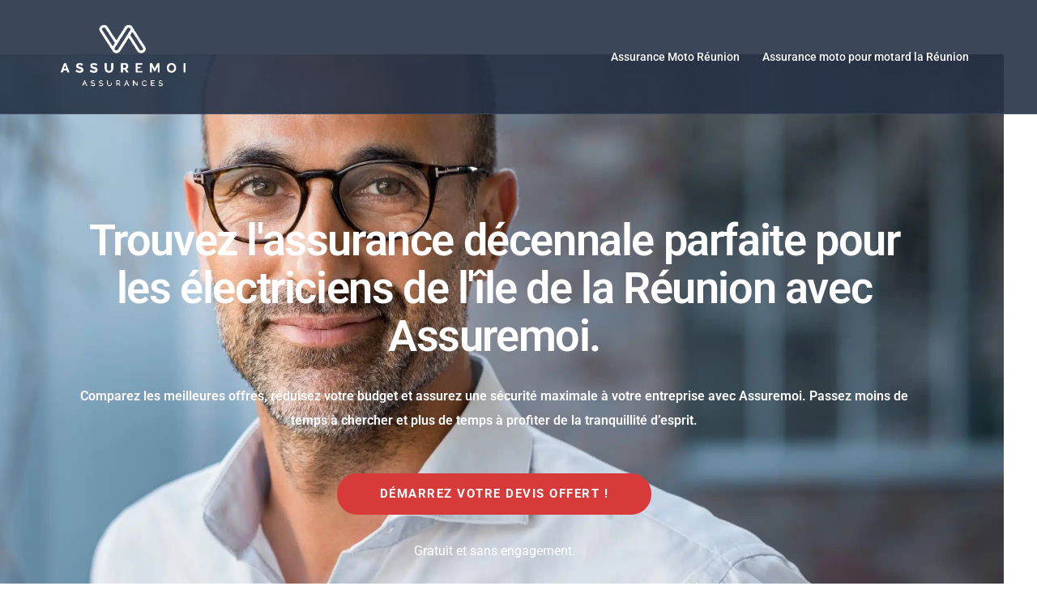

--- FILE ---
content_type: text/html; charset=UTF-8
request_url: https://assuremoi.io/assurance-chantier-electricien-reunion/
body_size: 23571
content:
<!DOCTYPE html>
<html lang="fr-FR">
<head>
<meta charset="UTF-8">
<meta name="viewport" content="width=device-width, initial-scale=1">
<link rel="profile" href="https://gmpg.org/xfn/11">
<link rel="pingback" href="https://assuremoi.io/xmlrpc.php">

<meta name='robots' content='index, follow, max-image-preview:large, max-snippet:-1, max-video-preview:-1' />
	<style>img:is([sizes="auto" i], [sizes^="auto," i]) { contain-intrinsic-size: 3000px 1500px }</style>
	
	<!-- This site is optimized with the Yoast SEO plugin v26.8 - https://yoast.com/product/yoast-seo-wordpress/ -->
	<title>Assurance Chantier Électricien Île de La Réunion</title>
	<meta name="description" content="Pour vos projets électriques à La Réunion, profitez de l&#039;assurance chantier électricien pour une protection optimale et une paix d&#039;esprit. Notre large gamme de services vous garantit des travaux de qualité et un suivi personnalisé. Assurez-vous que votre chantier électrique est en sécurité et sous contrôle avec notre assurance chantier." />
	<link rel="canonical" href="https://assuremoi.io/assurance-chantier-electricien-reunion/" />
	<meta property="og:locale" content="fr_FR" />
	<meta property="og:type" content="article" />
	<meta property="og:title" content="Assurance Chantier Électricien Île de La Réunion" />
	<meta property="og:description" content="Pour vos projets électriques à La Réunion, profitez de l&#039;assurance chantier électricien pour une protection optimale et une paix d&#039;esprit. Notre large gamme de services vous garantit des travaux de qualité et un suivi personnalisé. Assurez-vous que votre chantier électrique est en sécurité et sous contrôle avec notre assurance chantier." />
	<meta property="og:url" content="https://assuremoi.io/assurance-chantier-electricien-reunion/" />
	<meta property="og:site_name" content="Assuremoi Assurance Moto 974" />
	<meta property="article:modified_time" content="2023-09-20T13:22:01+00:00" />
	<meta property="og:image" content="https://assuremoi.io/wp-content/uploads/2023/09/stock-photo-happy-electrician-safety-helmet-holding-screwdriver-switchboard.jpeg" />
	<meta name="twitter:card" content="summary_large_image" />
	<meta name="twitter:label1" content="Durée de lecture estimée" />
	<meta name="twitter:data1" content="11 minutes" />
	<script type="application/ld+json" class="yoast-schema-graph">{"@context":"https://schema.org","@graph":[{"@type":"WebPage","@id":"https://assuremoi.io/assurance-chantier-electricien-reunion/","url":"https://assuremoi.io/assurance-chantier-electricien-reunion/","name":"Assurance Chantier Électricien Île de La Réunion","isPartOf":{"@id":"https://assuremoi.io/#website"},"primaryImageOfPage":{"@id":"https://assuremoi.io/assurance-chantier-electricien-reunion/#primaryimage"},"image":{"@id":"https://assuremoi.io/assurance-chantier-electricien-reunion/#primaryimage"},"thumbnailUrl":"https://assuremoi.io/wp-content/uploads/2023/09/stock-photo-happy-electrician-safety-helmet-holding-screwdriver-switchboard.jpeg","datePublished":"2023-09-20T13:18:29+00:00","dateModified":"2023-09-20T13:22:01+00:00","description":"Pour vos projets électriques à La Réunion, profitez de l'assurance chantier électricien pour une protection optimale et une paix d'esprit. Notre large gamme de services vous garantit des travaux de qualité et un suivi personnalisé. Assurez-vous que votre chantier électrique est en sécurité et sous contrôle avec notre assurance chantier.","breadcrumb":{"@id":"https://assuremoi.io/assurance-chantier-electricien-reunion/#breadcrumb"},"inLanguage":"fr-FR","potentialAction":[{"@type":"ReadAction","target":["https://assuremoi.io/assurance-chantier-electricien-reunion/"]}]},{"@type":"ImageObject","inLanguage":"fr-FR","@id":"https://assuremoi.io/assurance-chantier-electricien-reunion/#primaryimage","url":"https://assuremoi.io/wp-content/uploads/2023/09/stock-photo-happy-electrician-safety-helmet-holding-screwdriver-switchboard.jpeg","contentUrl":"https://assuremoi.io/wp-content/uploads/2023/09/stock-photo-happy-electrician-safety-helmet-holding-screwdriver-switchboard.jpeg","width":1024,"height":683,"caption":"assurance décennale réunion electricien"},{"@type":"BreadcrumbList","@id":"https://assuremoi.io/assurance-chantier-electricien-reunion/#breadcrumb","itemListElement":[{"@type":"ListItem","position":1,"name":"Accueil","item":"https://assuremoi.io/"},{"@type":"ListItem","position":2,"name":"Assurance chantier électricien réunion"}]},{"@type":"WebSite","@id":"https://assuremoi.io/#website","url":"https://assuremoi.io/","name":"Assuremoi Assurance Moto 974","description":"Assurance Moto Reunion","potentialAction":[{"@type":"SearchAction","target":{"@type":"EntryPoint","urlTemplate":"https://assuremoi.io/?s={search_term_string}"},"query-input":{"@type":"PropertyValueSpecification","valueRequired":true,"valueName":"search_term_string"}}],"inLanguage":"fr-FR"}]}</script>
	<!-- / Yoast SEO plugin. -->


<link rel='dns-prefetch' href='//js.hs-scripts.com' />
<link rel='dns-prefetch' href='//www.googletagmanager.com' />
<link rel="alternate" type="application/rss+xml" title="Assuremoi Assurance Moto 974 &raquo; Flux" href="https://assuremoi.io/feed/" />
<link rel="alternate" type="application/rss+xml" title="Assuremoi Assurance Moto 974 &raquo; Flux des commentaires" href="https://assuremoi.io/comments/feed/" />
<link rel='stylesheet' id='st-stylesheet-css' href='https://assuremoi.io/wp-content/plugins/sydney-toolbox/css/styles.min.css?ver=20220107' type='text/css' media='all' />
<link rel='stylesheet' id='sydney-bootstrap-css' href='https://assuremoi.io/wp-content/themes/sydney/css/bootstrap/bootstrap.min.css?ver=1' type='text/css' media='all' />
<link rel='stylesheet' id='wp-block-library-css' href='https://assuremoi.io/wp-includes/css/dist/block-library/style.min.css?ver=6.8.3' type='text/css' media='all' />
<style id='wp-block-library-inline-css' type='text/css'>
.wp-block-image.is-style-sydney-rounded img { border-radius:30px; }
.wp-block-gallery.is-style-sydney-rounded img { border-radius:30px; }
</style>
<style id='global-styles-inline-css' type='text/css'>
:root{--wp--preset--aspect-ratio--square: 1;--wp--preset--aspect-ratio--4-3: 4/3;--wp--preset--aspect-ratio--3-4: 3/4;--wp--preset--aspect-ratio--3-2: 3/2;--wp--preset--aspect-ratio--2-3: 2/3;--wp--preset--aspect-ratio--16-9: 16/9;--wp--preset--aspect-ratio--9-16: 9/16;--wp--preset--color--black: #000000;--wp--preset--color--cyan-bluish-gray: #abb8c3;--wp--preset--color--white: #ffffff;--wp--preset--color--pale-pink: #f78da7;--wp--preset--color--vivid-red: #cf2e2e;--wp--preset--color--luminous-vivid-orange: #ff6900;--wp--preset--color--luminous-vivid-amber: #fcb900;--wp--preset--color--light-green-cyan: #7bdcb5;--wp--preset--color--vivid-green-cyan: #00d084;--wp--preset--color--pale-cyan-blue: #8ed1fc;--wp--preset--color--vivid-cyan-blue: #0693e3;--wp--preset--color--vivid-purple: #9b51e0;--wp--preset--color--global-color-1: var(--sydney-global-color-1);--wp--preset--color--global-color-2: var(--sydney-global-color-2);--wp--preset--color--global-color-3: var(--sydney-global-color-3);--wp--preset--color--global-color-4: var(--sydney-global-color-4);--wp--preset--color--global-color-5: var(--sydney-global-color-5);--wp--preset--color--global-color-6: var(--sydney-global-color-6);--wp--preset--color--global-color-7: var(--sydney-global-color-7);--wp--preset--color--global-color-8: var(--sydney-global-color-8);--wp--preset--color--global-color-9: var(--sydney-global-color-9);--wp--preset--gradient--vivid-cyan-blue-to-vivid-purple: linear-gradient(135deg,rgba(6,147,227,1) 0%,rgb(155,81,224) 100%);--wp--preset--gradient--light-green-cyan-to-vivid-green-cyan: linear-gradient(135deg,rgb(122,220,180) 0%,rgb(0,208,130) 100%);--wp--preset--gradient--luminous-vivid-amber-to-luminous-vivid-orange: linear-gradient(135deg,rgba(252,185,0,1) 0%,rgba(255,105,0,1) 100%);--wp--preset--gradient--luminous-vivid-orange-to-vivid-red: linear-gradient(135deg,rgba(255,105,0,1) 0%,rgb(207,46,46) 100%);--wp--preset--gradient--very-light-gray-to-cyan-bluish-gray: linear-gradient(135deg,rgb(238,238,238) 0%,rgb(169,184,195) 100%);--wp--preset--gradient--cool-to-warm-spectrum: linear-gradient(135deg,rgb(74,234,220) 0%,rgb(151,120,209) 20%,rgb(207,42,186) 40%,rgb(238,44,130) 60%,rgb(251,105,98) 80%,rgb(254,248,76) 100%);--wp--preset--gradient--blush-light-purple: linear-gradient(135deg,rgb(255,206,236) 0%,rgb(152,150,240) 100%);--wp--preset--gradient--blush-bordeaux: linear-gradient(135deg,rgb(254,205,165) 0%,rgb(254,45,45) 50%,rgb(107,0,62) 100%);--wp--preset--gradient--luminous-dusk: linear-gradient(135deg,rgb(255,203,112) 0%,rgb(199,81,192) 50%,rgb(65,88,208) 100%);--wp--preset--gradient--pale-ocean: linear-gradient(135deg,rgb(255,245,203) 0%,rgb(182,227,212) 50%,rgb(51,167,181) 100%);--wp--preset--gradient--electric-grass: linear-gradient(135deg,rgb(202,248,128) 0%,rgb(113,206,126) 100%);--wp--preset--gradient--midnight: linear-gradient(135deg,rgb(2,3,129) 0%,rgb(40,116,252) 100%);--wp--preset--font-size--small: 13px;--wp--preset--font-size--medium: 20px;--wp--preset--font-size--large: 36px;--wp--preset--font-size--x-large: 42px;--wp--preset--spacing--20: 10px;--wp--preset--spacing--30: 20px;--wp--preset--spacing--40: 30px;--wp--preset--spacing--50: clamp(30px, 5vw, 60px);--wp--preset--spacing--60: clamp(30px, 7vw, 80px);--wp--preset--spacing--70: clamp(50px, 7vw, 100px);--wp--preset--spacing--80: clamp(50px, 10vw, 120px);--wp--preset--shadow--natural: 6px 6px 9px rgba(0, 0, 0, 0.2);--wp--preset--shadow--deep: 12px 12px 50px rgba(0, 0, 0, 0.4);--wp--preset--shadow--sharp: 6px 6px 0px rgba(0, 0, 0, 0.2);--wp--preset--shadow--outlined: 6px 6px 0px -3px rgba(255, 255, 255, 1), 6px 6px rgba(0, 0, 0, 1);--wp--preset--shadow--crisp: 6px 6px 0px rgba(0, 0, 0, 1);}:root { --wp--style--global--content-size: 740px;--wp--style--global--wide-size: 1140px; }:where(body) { margin: 0; }.wp-site-blocks { padding-top: var(--wp--style--root--padding-top); padding-bottom: var(--wp--style--root--padding-bottom); }.has-global-padding { padding-right: var(--wp--style--root--padding-right); padding-left: var(--wp--style--root--padding-left); }.has-global-padding > .alignfull { margin-right: calc(var(--wp--style--root--padding-right) * -1); margin-left: calc(var(--wp--style--root--padding-left) * -1); }.has-global-padding :where(:not(.alignfull.is-layout-flow) > .has-global-padding:not(.wp-block-block, .alignfull)) { padding-right: 0; padding-left: 0; }.has-global-padding :where(:not(.alignfull.is-layout-flow) > .has-global-padding:not(.wp-block-block, .alignfull)) > .alignfull { margin-left: 0; margin-right: 0; }.wp-site-blocks > .alignleft { float: left; margin-right: 2em; }.wp-site-blocks > .alignright { float: right; margin-left: 2em; }.wp-site-blocks > .aligncenter { justify-content: center; margin-left: auto; margin-right: auto; }:where(.wp-site-blocks) > * { margin-block-start: 24px; margin-block-end: 0; }:where(.wp-site-blocks) > :first-child { margin-block-start: 0; }:where(.wp-site-blocks) > :last-child { margin-block-end: 0; }:root { --wp--style--block-gap: 24px; }:root :where(.is-layout-flow) > :first-child{margin-block-start: 0;}:root :where(.is-layout-flow) > :last-child{margin-block-end: 0;}:root :where(.is-layout-flow) > *{margin-block-start: 24px;margin-block-end: 0;}:root :where(.is-layout-constrained) > :first-child{margin-block-start: 0;}:root :where(.is-layout-constrained) > :last-child{margin-block-end: 0;}:root :where(.is-layout-constrained) > *{margin-block-start: 24px;margin-block-end: 0;}:root :where(.is-layout-flex){gap: 24px;}:root :where(.is-layout-grid){gap: 24px;}.is-layout-flow > .alignleft{float: left;margin-inline-start: 0;margin-inline-end: 2em;}.is-layout-flow > .alignright{float: right;margin-inline-start: 2em;margin-inline-end: 0;}.is-layout-flow > .aligncenter{margin-left: auto !important;margin-right: auto !important;}.is-layout-constrained > .alignleft{float: left;margin-inline-start: 0;margin-inline-end: 2em;}.is-layout-constrained > .alignright{float: right;margin-inline-start: 2em;margin-inline-end: 0;}.is-layout-constrained > .aligncenter{margin-left: auto !important;margin-right: auto !important;}.is-layout-constrained > :where(:not(.alignleft):not(.alignright):not(.alignfull)){max-width: var(--wp--style--global--content-size);margin-left: auto !important;margin-right: auto !important;}.is-layout-constrained > .alignwide{max-width: var(--wp--style--global--wide-size);}body .is-layout-flex{display: flex;}.is-layout-flex{flex-wrap: wrap;align-items: center;}.is-layout-flex > :is(*, div){margin: 0;}body .is-layout-grid{display: grid;}.is-layout-grid > :is(*, div){margin: 0;}body{--wp--style--root--padding-top: 0px;--wp--style--root--padding-right: 0px;--wp--style--root--padding-bottom: 0px;--wp--style--root--padding-left: 0px;}a:where(:not(.wp-element-button)){text-decoration: underline;}:root :where(.wp-element-button, .wp-block-button__link){background-color: #32373c;border-width: 0;color: #fff;font-family: inherit;font-size: inherit;line-height: inherit;padding: calc(0.667em + 2px) calc(1.333em + 2px);text-decoration: none;}.has-black-color{color: var(--wp--preset--color--black) !important;}.has-cyan-bluish-gray-color{color: var(--wp--preset--color--cyan-bluish-gray) !important;}.has-white-color{color: var(--wp--preset--color--white) !important;}.has-pale-pink-color{color: var(--wp--preset--color--pale-pink) !important;}.has-vivid-red-color{color: var(--wp--preset--color--vivid-red) !important;}.has-luminous-vivid-orange-color{color: var(--wp--preset--color--luminous-vivid-orange) !important;}.has-luminous-vivid-amber-color{color: var(--wp--preset--color--luminous-vivid-amber) !important;}.has-light-green-cyan-color{color: var(--wp--preset--color--light-green-cyan) !important;}.has-vivid-green-cyan-color{color: var(--wp--preset--color--vivid-green-cyan) !important;}.has-pale-cyan-blue-color{color: var(--wp--preset--color--pale-cyan-blue) !important;}.has-vivid-cyan-blue-color{color: var(--wp--preset--color--vivid-cyan-blue) !important;}.has-vivid-purple-color{color: var(--wp--preset--color--vivid-purple) !important;}.has-global-color-1-color{color: var(--wp--preset--color--global-color-1) !important;}.has-global-color-2-color{color: var(--wp--preset--color--global-color-2) !important;}.has-global-color-3-color{color: var(--wp--preset--color--global-color-3) !important;}.has-global-color-4-color{color: var(--wp--preset--color--global-color-4) !important;}.has-global-color-5-color{color: var(--wp--preset--color--global-color-5) !important;}.has-global-color-6-color{color: var(--wp--preset--color--global-color-6) !important;}.has-global-color-7-color{color: var(--wp--preset--color--global-color-7) !important;}.has-global-color-8-color{color: var(--wp--preset--color--global-color-8) !important;}.has-global-color-9-color{color: var(--wp--preset--color--global-color-9) !important;}.has-black-background-color{background-color: var(--wp--preset--color--black) !important;}.has-cyan-bluish-gray-background-color{background-color: var(--wp--preset--color--cyan-bluish-gray) !important;}.has-white-background-color{background-color: var(--wp--preset--color--white) !important;}.has-pale-pink-background-color{background-color: var(--wp--preset--color--pale-pink) !important;}.has-vivid-red-background-color{background-color: var(--wp--preset--color--vivid-red) !important;}.has-luminous-vivid-orange-background-color{background-color: var(--wp--preset--color--luminous-vivid-orange) !important;}.has-luminous-vivid-amber-background-color{background-color: var(--wp--preset--color--luminous-vivid-amber) !important;}.has-light-green-cyan-background-color{background-color: var(--wp--preset--color--light-green-cyan) !important;}.has-vivid-green-cyan-background-color{background-color: var(--wp--preset--color--vivid-green-cyan) !important;}.has-pale-cyan-blue-background-color{background-color: var(--wp--preset--color--pale-cyan-blue) !important;}.has-vivid-cyan-blue-background-color{background-color: var(--wp--preset--color--vivid-cyan-blue) !important;}.has-vivid-purple-background-color{background-color: var(--wp--preset--color--vivid-purple) !important;}.has-global-color-1-background-color{background-color: var(--wp--preset--color--global-color-1) !important;}.has-global-color-2-background-color{background-color: var(--wp--preset--color--global-color-2) !important;}.has-global-color-3-background-color{background-color: var(--wp--preset--color--global-color-3) !important;}.has-global-color-4-background-color{background-color: var(--wp--preset--color--global-color-4) !important;}.has-global-color-5-background-color{background-color: var(--wp--preset--color--global-color-5) !important;}.has-global-color-6-background-color{background-color: var(--wp--preset--color--global-color-6) !important;}.has-global-color-7-background-color{background-color: var(--wp--preset--color--global-color-7) !important;}.has-global-color-8-background-color{background-color: var(--wp--preset--color--global-color-8) !important;}.has-global-color-9-background-color{background-color: var(--wp--preset--color--global-color-9) !important;}.has-black-border-color{border-color: var(--wp--preset--color--black) !important;}.has-cyan-bluish-gray-border-color{border-color: var(--wp--preset--color--cyan-bluish-gray) !important;}.has-white-border-color{border-color: var(--wp--preset--color--white) !important;}.has-pale-pink-border-color{border-color: var(--wp--preset--color--pale-pink) !important;}.has-vivid-red-border-color{border-color: var(--wp--preset--color--vivid-red) !important;}.has-luminous-vivid-orange-border-color{border-color: var(--wp--preset--color--luminous-vivid-orange) !important;}.has-luminous-vivid-amber-border-color{border-color: var(--wp--preset--color--luminous-vivid-amber) !important;}.has-light-green-cyan-border-color{border-color: var(--wp--preset--color--light-green-cyan) !important;}.has-vivid-green-cyan-border-color{border-color: var(--wp--preset--color--vivid-green-cyan) !important;}.has-pale-cyan-blue-border-color{border-color: var(--wp--preset--color--pale-cyan-blue) !important;}.has-vivid-cyan-blue-border-color{border-color: var(--wp--preset--color--vivid-cyan-blue) !important;}.has-vivid-purple-border-color{border-color: var(--wp--preset--color--vivid-purple) !important;}.has-global-color-1-border-color{border-color: var(--wp--preset--color--global-color-1) !important;}.has-global-color-2-border-color{border-color: var(--wp--preset--color--global-color-2) !important;}.has-global-color-3-border-color{border-color: var(--wp--preset--color--global-color-3) !important;}.has-global-color-4-border-color{border-color: var(--wp--preset--color--global-color-4) !important;}.has-global-color-5-border-color{border-color: var(--wp--preset--color--global-color-5) !important;}.has-global-color-6-border-color{border-color: var(--wp--preset--color--global-color-6) !important;}.has-global-color-7-border-color{border-color: var(--wp--preset--color--global-color-7) !important;}.has-global-color-8-border-color{border-color: var(--wp--preset--color--global-color-8) !important;}.has-global-color-9-border-color{border-color: var(--wp--preset--color--global-color-9) !important;}.has-vivid-cyan-blue-to-vivid-purple-gradient-background{background: var(--wp--preset--gradient--vivid-cyan-blue-to-vivid-purple) !important;}.has-light-green-cyan-to-vivid-green-cyan-gradient-background{background: var(--wp--preset--gradient--light-green-cyan-to-vivid-green-cyan) !important;}.has-luminous-vivid-amber-to-luminous-vivid-orange-gradient-background{background: var(--wp--preset--gradient--luminous-vivid-amber-to-luminous-vivid-orange) !important;}.has-luminous-vivid-orange-to-vivid-red-gradient-background{background: var(--wp--preset--gradient--luminous-vivid-orange-to-vivid-red) !important;}.has-very-light-gray-to-cyan-bluish-gray-gradient-background{background: var(--wp--preset--gradient--very-light-gray-to-cyan-bluish-gray) !important;}.has-cool-to-warm-spectrum-gradient-background{background: var(--wp--preset--gradient--cool-to-warm-spectrum) !important;}.has-blush-light-purple-gradient-background{background: var(--wp--preset--gradient--blush-light-purple) !important;}.has-blush-bordeaux-gradient-background{background: var(--wp--preset--gradient--blush-bordeaux) !important;}.has-luminous-dusk-gradient-background{background: var(--wp--preset--gradient--luminous-dusk) !important;}.has-pale-ocean-gradient-background{background: var(--wp--preset--gradient--pale-ocean) !important;}.has-electric-grass-gradient-background{background: var(--wp--preset--gradient--electric-grass) !important;}.has-midnight-gradient-background{background: var(--wp--preset--gradient--midnight) !important;}.has-small-font-size{font-size: var(--wp--preset--font-size--small) !important;}.has-medium-font-size{font-size: var(--wp--preset--font-size--medium) !important;}.has-large-font-size{font-size: var(--wp--preset--font-size--large) !important;}.has-x-large-font-size{font-size: var(--wp--preset--font-size--x-large) !important;}
:root :where(.wp-block-pullquote){font-size: 1.5em;line-height: 1.6;}
</style>
<link rel='stylesheet' id='sydney-elementor-css' href='https://assuremoi.io/wp-content/themes/sydney/css/components/elementor.min.css?ver=20220824' type='text/css' media='all' />
<link rel='stylesheet' id='sydney-style-min-css' href='https://assuremoi.io/wp-content/themes/sydney/css/styles.min.css?ver=20250404' type='text/css' media='all' />
<style id='sydney-style-min-inline-css' type='text/css'>
.site-header{background-color:rgba(38,50,70,0.9);}.woocommerce ul.products li.product{text-align:center;}.header-image{background-size:cover;}.header-image{height:300px;}:root{--sydney-global-color-1:#d83a3a;--sydney-global-color-2:#b73d3d;--sydney-global-color-3:#233452;--sydney-global-color-4:#00102E;--sydney-global-color-5:#6d7685;--sydney-global-color-6:#00102E;--sydney-global-color-7:#F4F5F7;--sydney-global-color-8:#dbdbdb;--sydney-global-color-9:#ffffff;}.llms-student-dashboard .llms-button-secondary:hover,.llms-button-action:hover,.read-more-gt,.widget-area .widget_fp_social a,#mainnav ul li a:hover,.sydney_contact_info_widget span,.roll-team .team-content .name,.roll-team .team-item .team-pop .team-social li:hover a,.roll-infomation li.address:before,.roll-infomation li.phone:before,.roll-infomation li.email:before,.roll-testimonials .name,.roll-button.border,.roll-button:hover,.roll-icon-list .icon i,.roll-icon-list .content h3 a:hover,.roll-icon-box.white .content h3 a,.roll-icon-box .icon i,.roll-icon-box .content h3 a:hover,.switcher-container .switcher-icon a:focus,.go-top:hover,.hentry .meta-post a:hover,#mainnav > ul > li > a.active,#mainnav > ul > li > a:hover,button:hover,input[type="button"]:hover,input[type="reset"]:hover,input[type="submit"]:hover,.text-color,.social-menu-widget a,.social-menu-widget a:hover,.archive .team-social li a,a,h1 a,h2 a,h3 a,h4 a,h5 a,h6 a,.classic-alt .meta-post a,.single .hentry .meta-post a,.content-area.modern .hentry .meta-post span:before,.content-area.modern .post-cat{color:var(--sydney-global-color-1)}.llms-student-dashboard .llms-button-secondary,.llms-button-action,.woocommerce #respond input#submit,.woocommerce a.button,.woocommerce button.button,.woocommerce input.button,.project-filter li a.active,.project-filter li a:hover,.preloader .pre-bounce1,.preloader .pre-bounce2,.roll-team .team-item .team-pop,.roll-progress .progress-animate,.roll-socials li a:hover,.roll-project .project-item .project-pop,.roll-project .project-filter li.active,.roll-project .project-filter li:hover,.roll-button.light:hover,.roll-button.border:hover,.roll-button,.roll-icon-box.white .icon,.owl-theme .owl-controls .owl-page.active span,.owl-theme .owl-controls.clickable .owl-page:hover span,.go-top,.bottom .socials li:hover a,.sidebar .widget:before,.blog-pagination ul li.active,.blog-pagination ul li:hover a,.content-area .hentry:after,.text-slider .maintitle:after,.error-wrap #search-submit:hover,#mainnav .sub-menu li:hover > a,#mainnav ul li ul:after,button,input[type="button"],input[type="reset"],input[type="submit"],.panel-grid-cell .widget-title:after,.cart-amount{background-color:var(--sydney-global-color-1)}.llms-student-dashboard .llms-button-secondary,.llms-student-dashboard .llms-button-secondary:hover,.llms-button-action,.llms-button-action:hover,.roll-socials li a:hover,.roll-socials li a,.roll-button.light:hover,.roll-button.border,.roll-button,.roll-icon-list .icon,.roll-icon-box .icon,.owl-theme .owl-controls .owl-page span,.comment .comment-detail,.widget-tags .tag-list a:hover,.blog-pagination ul li,.error-wrap #search-submit:hover,textarea:focus,input[type="text"]:focus,input[type="password"]:focus,input[type="date"]:focus,input[type="number"]:focus,input[type="email"]:focus,input[type="url"]:focus,input[type="search"]:focus,input[type="tel"]:focus,button,input[type="button"],input[type="reset"],input[type="submit"],.archive .team-social li a{border-color:var(--sydney-global-color-1)}.sydney_contact_info_widget span{fill:var(--sydney-global-color-1);}.go-top:hover svg{stroke:var(--sydney-global-color-1);}.site-header.float-header{background-color:rgba(38,50,70,0.9);}@media only screen and (max-width:1024px){.site-header{background-color:#263246;}}#mainnav ul li a,#mainnav ul li::before{color:#ffffff}#mainnav .sub-menu li a{color:#ffffff}#mainnav .sub-menu li a{background:#263246}.text-slider .maintitle,.text-slider .subtitle{color:#ffffff}body{color:#868990}#secondary{background-color:#ffffff}#secondary,#secondary a:not(.wp-block-button__link){color:#6d7685}.btn-menu .sydney-svg-icon{fill:#ffffff}#mainnav ul li a:hover,.main-header #mainnav .menu > li > a:hover{color:#ffffff}.overlay{background-color:#000000}.page-wrap{padding-top:100px;}.page-wrap{padding-bottom:100px;}@media only screen and (max-width:1025px){.mobile-slide{display:block;}.slide-item{background-image:none !important;}.header-slider{}.slide-item{height:auto !important;}.slide-inner{min-height:initial;}}.go-top.show{border-radius:2px;bottom:10px;}.go-top.position-right{right:20px;}.go-top.position-left{left:20px;}.go-top{background-color:;}.go-top:hover{background-color:;}.go-top{color:;}.go-top svg{stroke:;}.go-top:hover{color:;}.go-top:hover svg{stroke:;}.go-top .sydney-svg-icon,.go-top .sydney-svg-icon svg{width:16px;height:16px;}.go-top{padding:15px;}@media (min-width:992px){.site-info{font-size:16px;}}@media (min-width:576px) and (max-width:991px){.site-info{font-size:16px;}}@media (max-width:575px){.site-info{font-size:16px;}}.site-info{border-top:0;}.footer-widgets-grid{gap:30px;}@media (min-width:992px){.footer-widgets-grid{padding-top:95px;padding-bottom:95px;}}@media (min-width:576px) and (max-width:991px){.footer-widgets-grid{padding-top:60px;padding-bottom:60px;}}@media (max-width:575px){.footer-widgets-grid{padding-top:60px;padding-bottom:60px;}}@media (min-width:992px){.sidebar-column .widget .widget-title{font-size:22px;}}@media (min-width:576px) and (max-width:991px){.sidebar-column .widget .widget-title{font-size:22px;}}@media (max-width:575px){.sidebar-column .widget .widget-title{font-size:22px;}}@media (min-width:992px){.footer-widgets{font-size:16px;}}@media (min-width:576px) and (max-width:991px){.footer-widgets{font-size:16px;}}@media (max-width:575px){.footer-widgets{font-size:16px;}}.footer-widgets{background-color:#263246;}.sidebar-column .widget .widget-title{color:;}.sidebar-column .widget h1,.sidebar-column .widget h2,.sidebar-column .widget h3,.sidebar-column .widget h4,.sidebar-column .widget h5,.sidebar-column .widget h6{color:;}.sidebar-column .widget{color:#868990;}#sidebar-footer .widget a{color:;}#sidebar-footer .widget a:hover{color:;}.site-footer{background-color:#1d2738;}.site-info,.site-info a{color:#868990;}.site-info .sydney-svg-icon svg{fill:#868990;}.site-info{padding-top:20px;padding-bottom:20px;}@media (min-width:992px){button,.roll-button,a.button,.wp-block-button__link,.wp-block-button.is-style-outline a,input[type="button"],input[type="reset"],input[type="submit"]{padding-top:12px;padding-bottom:12px;}}@media (min-width:576px) and (max-width:991px){button,.roll-button,a.button,.wp-block-button__link,.wp-block-button.is-style-outline a,input[type="button"],input[type="reset"],input[type="submit"]{padding-top:12px;padding-bottom:12px;}}@media (max-width:575px){button,.roll-button,a.button,.wp-block-button__link,.wp-block-button.is-style-outline a,input[type="button"],input[type="reset"],input[type="submit"]{padding-top:12px;padding-bottom:12px;}}@media (min-width:992px){button,.roll-button,a.button,.wp-block-button__link,.wp-block-button.is-style-outline a,input[type="button"],input[type="reset"],input[type="submit"]{padding-left:35px;padding-right:35px;}}@media (min-width:576px) and (max-width:991px){button,.roll-button,a.button,.wp-block-button__link,.wp-block-button.is-style-outline a,input[type="button"],input[type="reset"],input[type="submit"]{padding-left:35px;padding-right:35px;}}@media (max-width:575px){button,.roll-button,a.button,.wp-block-button__link,.wp-block-button.is-style-outline a,input[type="button"],input[type="reset"],input[type="submit"]{padding-left:35px;padding-right:35px;}}button,.roll-button,a.button,.wp-block-button__link,input[type="button"],input[type="reset"],input[type="submit"]{border-radius:0;}@media (min-width:992px){button,.roll-button,a.button,.wp-block-button__link,input[type="button"],input[type="reset"],input[type="submit"]{font-size:14px;}}@media (min-width:576px) and (max-width:991px){button,.roll-button,a.button,.wp-block-button__link,input[type="button"],input[type="reset"],input[type="submit"]{font-size:14px;}}@media (max-width:575px){button,.roll-button,a.button,.wp-block-button__link,input[type="button"],input[type="reset"],input[type="submit"]{font-size:14px;}}button,.roll-button,a.button,.wp-block-button__link,input[type="button"],input[type="reset"],input[type="submit"]{text-transform:uppercase;}button,.wp-element-button,div.wpforms-container-full:not(.wpforms-block) .wpforms-form input[type=submit],div.wpforms-container-full:not(.wpforms-block) .wpforms-form button[type=submit],div.wpforms-container-full:not(.wpforms-block) .wpforms-form .wpforms-page-button,.roll-button,a.button,.wp-block-button__link,input[type="button"],input[type="reset"],input[type="submit"]{background-color:;}button:hover,.wp-element-button:hover,div.wpforms-container-full:not(.wpforms-block) .wpforms-form input[type=submit]:hover,div.wpforms-container-full:not(.wpforms-block) .wpforms-form button[type=submit]:hover,div.wpforms-container-full:not(.wpforms-block) .wpforms-form .wpforms-page-button:hover,.roll-button:hover,a.button:hover,.wp-block-button__link:hover,input[type="button"]:hover,input[type="reset"]:hover,input[type="submit"]:hover{background-color:;}button,#sidebar-footer a.wp-block-button__link,.wp-element-button,div.wpforms-container-full:not(.wpforms-block) .wpforms-form input[type=submit],div.wpforms-container-full:not(.wpforms-block) .wpforms-form button[type=submit],div.wpforms-container-full:not(.wpforms-block) .wpforms-form .wpforms-page-button,.checkout-button.button,a.button,.wp-block-button__link,input[type="button"],input[type="reset"],input[type="submit"]{color:;}button:hover,#sidebar-footer .wp-block-button__link:hover,.wp-element-button:hover,div.wpforms-container-full:not(.wpforms-block) .wpforms-form input[type=submit]:hover,div.wpforms-container-full:not(.wpforms-block) .wpforms-form button[type=submit]:hover,div.wpforms-container-full:not(.wpforms-block) .wpforms-form .wpforms-page-button:hover,.roll-button:hover,a.button:hover,.wp-block-button__link:hover,input[type="button"]:hover,input[type="reset"]:hover,input[type="submit"]:hover{color:;}.is-style-outline .wp-block-button__link,div.wpforms-container-full:not(.wpforms-block) .wpforms-form input[type=submit],div.wpforms-container-full:not(.wpforms-block) .wpforms-form button[type=submit],div.wpforms-container-full:not(.wpforms-block) .wpforms-form .wpforms-page-button,.roll-button,.wp-block-button__link.is-style-outline,button,a.button,.wp-block-button__link,input[type="button"],input[type="reset"],input[type="submit"]{border-color:;}button:hover,div.wpforms-container-full:not(.wpforms-block) .wpforms-form input[type=submit]:hover,div.wpforms-container-full:not(.wpforms-block) .wpforms-form button[type=submit]:hover,div.wpforms-container-full:not(.wpforms-block) .wpforms-form .wpforms-page-button:hover,.roll-button:hover,a.button:hover,.wp-block-button__link:hover,input[type="button"]:hover,input[type="reset"]:hover,input[type="submit"]:hover{border-color:;}.posts-layout .list-image{width:30%;}.posts-layout .list-content{width:70%;}.content-area:not(.layout4):not(.layout6) .posts-layout .entry-thumb{margin:0 0 24px 0;}.layout4 .entry-thumb,.layout6 .entry-thumb{margin:0 24px 0 0;}.layout6 article:nth-of-type(even) .list-image .entry-thumb{margin:0 0 0 24px;}.posts-layout .entry-header{margin-bottom:24px;}.posts-layout .entry-meta.below-excerpt{margin:15px 0 0;}.posts-layout .entry-meta.above-title{margin:0 0 15px;}.single .entry-header .entry-title{color:;}.single .entry-header .entry-meta,.single .entry-header .entry-meta a{color:;}@media (min-width:992px){.single .entry-meta{font-size:12px;}}@media (min-width:576px) and (max-width:991px){.single .entry-meta{font-size:12px;}}@media (max-width:575px){.single .entry-meta{font-size:12px;}}@media (min-width:992px){.single .entry-header .entry-title{font-size:48px;}}@media (min-width:576px) and (max-width:991px){.single .entry-header .entry-title{font-size:32px;}}@media (max-width:575px){.single .entry-header .entry-title{font-size:32px;}}.posts-layout .entry-post{color:#233452;}.posts-layout .entry-title a{color:#00102E;}.posts-layout .author,.posts-layout .entry-meta a{color:#6d7685;}@media (min-width:992px){.posts-layout .entry-post{font-size:16px;}}@media (min-width:576px) and (max-width:991px){.posts-layout .entry-post{font-size:16px;}}@media (max-width:575px){.posts-layout .entry-post{font-size:16px;}}@media (min-width:992px){.posts-layout .entry-meta{font-size:12px;}}@media (min-width:576px) and (max-width:991px){.posts-layout .entry-meta{font-size:12px;}}@media (max-width:575px){.posts-layout .entry-meta{font-size:12px;}}@media (min-width:992px){.posts-layout .entry-title{font-size:32px;}}@media (min-width:576px) and (max-width:991px){.posts-layout .entry-title{font-size:32px;}}@media (max-width:575px){.posts-layout .entry-title{font-size:32px;}}.single .entry-header{margin-bottom:40px;}.single .entry-thumb{margin-bottom:40px;}.single .entry-meta-above{margin-bottom:24px;}.single .entry-meta-below{margin-top:24px;}@media (min-width:992px){.custom-logo-link img{max-width:180px;}}@media (min-width:576px) and (max-width:991px){.custom-logo-link img{max-width:100px;}}@media (max-width:575px){.custom-logo-link img{max-width:100px;}}.main-header,.bottom-header-row{border-bottom:0 solid rgba(255,255,255,0.1);}.header_layout_3,.header_layout_4,.header_layout_5{border-bottom:1px solid rgba(255,255,255,0.1);}.main-header:not(.sticky-active),.header-search-form{background-color:;}.main-header.sticky-active{background-color:;}.main-header .site-title a,.main-header .site-description,.main-header #mainnav .menu > li > a,#mainnav .nav-menu > li > a,.main-header .header-contact a{color:;}.main-header .sydney-svg-icon svg,.main-header .dropdown-symbol .sydney-svg-icon svg{fill:;}.sticky-active .main-header .site-title a,.sticky-active .main-header .site-description,.sticky-active .main-header #mainnav .menu > li > a,.sticky-active .main-header .header-contact a,.sticky-active .main-header .logout-link,.sticky-active .main-header .html-item,.sticky-active .main-header .sydney-login-toggle{color:;}.sticky-active .main-header .sydney-svg-icon svg,.sticky-active .main-header .dropdown-symbol .sydney-svg-icon svg{fill:;}.bottom-header-row{background-color:;}.bottom-header-row,.bottom-header-row .header-contact a,.bottom-header-row #mainnav .menu > li > a{color:;}.bottom-header-row #mainnav .menu > li > a:hover{color:;}.bottom-header-row .header-item svg,.dropdown-symbol .sydney-svg-icon svg{fill:;}.main-header .site-header-inner,.main-header .top-header-row{padding-top:15px;padding-bottom:15px;}.bottom-header-inner{padding-top:15px;padding-bottom:15px;}.bottom-header-row #mainnav ul ul li,.main-header #mainnav ul ul li{background-color:;}.bottom-header-row #mainnav ul ul li a,.bottom-header-row #mainnav ul ul li:hover a,.main-header #mainnav ul ul li:hover a,.main-header #mainnav ul ul li a{color:;}.bottom-header-row #mainnav ul ul li svg,.main-header #mainnav ul ul li svg{fill:;}.header-item .sydney-svg-icon{width:px;height:px;}.header-item .sydney-svg-icon svg{max-height:-2px;}.header-search-form{background-color:;}#mainnav .sub-menu li:hover>a,.main-header #mainnav ul ul li:hover>a{color:;}.main-header-cart .count-number{color:;}.main-header-cart .widget_shopping_cart .widgettitle:after,.main-header-cart .widget_shopping_cart .woocommerce-mini-cart__buttons:before{background-color:rgba(33,33,33,0.9);}.sydney-offcanvas-menu .mainnav ul li,.mobile-header-item.offcanvas-items,.mobile-header-item.offcanvas-items .social-profile{text-align:left;}.sydney-offcanvas-menu #mainnav ul li{text-align:left;}.sydney-offcanvas-menu #mainnav ul ul a{color:;}.sydney-offcanvas-menu #mainnav > div > ul > li > a{font-size:18px;}.sydney-offcanvas-menu #mainnav ul ul li a{font-size:16px;}.sydney-offcanvas-menu .mainnav a{padding:10px 0;}#masthead-mobile{background-color:;}#masthead-mobile .site-description,#masthead-mobile a:not(.button){color:;}#masthead-mobile svg{fill:;}.mobile-header{padding-top:15px;padding-bottom:15px;}.sydney-offcanvas-menu{background-color:#00102E;}.offcanvas-header-custom-text,.sydney-offcanvas-menu,.sydney-offcanvas-menu #mainnav a:not(.button),.sydney-offcanvas-menu a:not(.button){color:#ffffff;}.sydney-offcanvas-menu svg,.sydney-offcanvas-menu .dropdown-symbol .sydney-svg-icon svg{fill:#ffffff;}@media (min-width:992px){.site-logo{max-height:100px;}}@media (min-width:576px) and (max-width:991px){.site-logo{max-height:100px;}}@media (max-width:575px){.site-logo{max-height:100px;}}.site-title a,.site-title a:visited,.main-header .site-title a,.main-header .site-title a:visited{color:}.site-description,.main-header .site-description{color:}@media (min-width:992px){.site-title{font-size:32px;}}@media (min-width:576px) and (max-width:991px){.site-title{font-size:24px;}}@media (max-width:575px){.site-title{font-size:20px;}}@media (min-width:992px){.site-description{font-size:16px;}}@media (min-width:576px) and (max-width:991px){.site-description{font-size:16px;}}@media (max-width:575px){.site-description{font-size:16px;}}h1,h2,h3,h4,h5,h6,.site-title{text-decoration:;text-transform:;font-style:;line-height:1.2;letter-spacing:px;}@media (min-width:992px){h1:not(.site-title){font-size:44px;}}@media (min-width:576px) and (max-width:991px){h1:not(.site-title){font-size:42px;}}@media (max-width:575px){h1:not(.site-title){font-size:32px;}}@media (min-width:992px){h2{font-size:22px;}}@media (min-width:576px) and (max-width:991px){h2{font-size:32px;}}@media (max-width:575px){h2{font-size:24px;}}@media (min-width:992px){h3{font-size:16px;}}@media (min-width:576px) and (max-width:991px){h3{font-size:24px;}}@media (max-width:575px){h3{font-size:20px;}}@media (min-width:992px){h4{font-size:14px;}}@media (min-width:576px) and (max-width:991px){h4{font-size:18px;}}@media (max-width:575px){h4{font-size:16px;}}@media (min-width:992px){h5{font-size:20px;}}@media (min-width:576px) and (max-width:991px){h5{font-size:16px;}}@media (max-width:575px){h5{font-size:16px;}}@media (min-width:992px){h6{font-size:18px;}}@media (min-width:576px) and (max-width:991px){h6{font-size:16px;}}@media (max-width:575px){h6{font-size:16px;}}p,.posts-layout .entry-post{text-decoration:}body,.posts-layout .entry-post{text-transform:;font-style:;line-height:1.68;letter-spacing:px;}@media (min-width:992px){body{font-size:15px;}}@media (min-width:576px) and (max-width:991px){body{font-size:16px;}}@media (max-width:575px){body{font-size:16px;}}@media (min-width:992px){.woocommerce div.product .product-gallery-summary .entry-title{font-size:32px;}}@media (min-width:576px) and (max-width:991px){.woocommerce div.product .product-gallery-summary .entry-title{font-size:32px;}}@media (max-width:575px){.woocommerce div.product .product-gallery-summary .entry-title{font-size:32px;}}@media (min-width:992px){.woocommerce div.product .product-gallery-summary .price .amount{font-size:24px;}}@media (min-width:576px) and (max-width:991px){.woocommerce div.product .product-gallery-summary .price .amount{font-size:24px;}}@media (max-width:575px){.woocommerce div.product .product-gallery-summary .price .amount{font-size:24px;}}.woocommerce ul.products li.product .col-md-7 > *,.woocommerce ul.products li.product .col-md-8 > *,.woocommerce ul.products li.product > *{margin-bottom:12px;}.wc-block-grid__product-onsale,span.onsale{border-radius:0;top:20px!important;left:20px!important;}.wc-block-grid__product-onsale,.products span.onsale{left:auto!important;right:20px;}.wc-block-grid__product-onsale,span.onsale{color:;}.wc-block-grid__product-onsale,span.onsale{background-color:;}ul.wc-block-grid__products li.wc-block-grid__product .wc-block-grid__product-title,ul.wc-block-grid__products li.wc-block-grid__product .woocommerce-loop-product__title,ul.wc-block-grid__products li.product .wc-block-grid__product-title,ul.wc-block-grid__products li.product .woocommerce-loop-product__title,ul.products li.wc-block-grid__product .wc-block-grid__product-title,ul.products li.wc-block-grid__product .woocommerce-loop-product__title,ul.products li.product .wc-block-grid__product-title,ul.products li.product .woocommerce-loop-product__title,ul.products li.product .woocommerce-loop-category__title,.woocommerce-loop-product__title .botiga-wc-loop-product__title{color:;}a.wc-forward:not(.checkout-button){color:;}a.wc-forward:not(.checkout-button):hover{color:;}.woocommerce-pagination li .page-numbers:hover{color:;}.woocommerce-sorting-wrapper{border-color:rgba(33,33,33,0.9);}ul.products li.product-category .woocommerce-loop-category__title{text-align:center;}ul.products li.product-category > a,ul.products li.product-category > a > img{border-radius:0;}.entry-content a:not(.button):not(.elementor-button-link):not(.wp-block-button__link){color:;}.entry-content a:not(.button):not(.elementor-button-link):not(.wp-block-button__link):hover{color:;}h1{color:;}h2{color:;}h3{color:;}h4{color:;}h5{color:;}h6{color:;}div.wpforms-container-full:not(.wpforms-block) .wpforms-form input[type=date],div.wpforms-container-full:not(.wpforms-block) .wpforms-form input[type=email],div.wpforms-container-full:not(.wpforms-block) .wpforms-form input[type=number],div.wpforms-container-full:not(.wpforms-block) .wpforms-form input[type=password],div.wpforms-container-full:not(.wpforms-block) .wpforms-form input[type=search],div.wpforms-container-full:not(.wpforms-block) .wpforms-form input[type=tel],div.wpforms-container-full:not(.wpforms-block) .wpforms-form input[type=text],div.wpforms-container-full:not(.wpforms-block) .wpforms-form input[type=url],div.wpforms-container-full:not(.wpforms-block) .wpforms-form select,div.wpforms-container-full:not(.wpforms-block) .wpforms-form textarea,input[type="text"],input[type="email"],input[type="url"],input[type="password"],input[type="search"],input[type="number"],input[type="tel"],input[type="date"],textarea,select,.woocommerce .select2-container .select2-selection--single,.woocommerce-page .select2-container .select2-selection--single,input[type="text"]:focus,input[type="email"]:focus,input[type="url"]:focus,input[type="password"]:focus,input[type="search"]:focus,input[type="number"]:focus,input[type="tel"]:focus,input[type="date"]:focus,textarea:focus,select:focus,.woocommerce .select2-container .select2-selection--single:focus,.woocommerce-page .select2-container .select2-selection--single:focus,.select2-container--default .select2-selection--single .select2-selection__rendered,.wp-block-search .wp-block-search__input,.wp-block-search .wp-block-search__input:focus{color:;}div.wpforms-container-full:not(.wpforms-block) .wpforms-form input[type=date],div.wpforms-container-full:not(.wpforms-block) .wpforms-form input[type=email],div.wpforms-container-full:not(.wpforms-block) .wpforms-form input[type=number],div.wpforms-container-full:not(.wpforms-block) .wpforms-form input[type=password],div.wpforms-container-full:not(.wpforms-block) .wpforms-form input[type=search],div.wpforms-container-full:not(.wpforms-block) .wpforms-form input[type=tel],div.wpforms-container-full:not(.wpforms-block) .wpforms-form input[type=text],div.wpforms-container-full:not(.wpforms-block) .wpforms-form input[type=url],div.wpforms-container-full:not(.wpforms-block) .wpforms-form select,div.wpforms-container-full:not(.wpforms-block) .wpforms-form textarea,input[type="text"],input[type="email"],input[type="url"],input[type="password"],input[type="search"],input[type="number"],input[type="tel"],input[type="date"],textarea,select,.woocommerce .select2-container .select2-selection--single,.woocommerce-page .select2-container .select2-selection--single,.woocommerce-cart .woocommerce-cart-form .actions .coupon input[type="text"]{background-color:;}div.wpforms-container-full:not(.wpforms-block) .wpforms-form input[type=date],div.wpforms-container-full:not(.wpforms-block) .wpforms-form input[type=email],div.wpforms-container-full:not(.wpforms-block) .wpforms-form input[type=number],div.wpforms-container-full:not(.wpforms-block) .wpforms-form input[type=password],div.wpforms-container-full:not(.wpforms-block) .wpforms-form input[type=search],div.wpforms-container-full:not(.wpforms-block) .wpforms-form input[type=tel],div.wpforms-container-full:not(.wpforms-block) .wpforms-form input[type=text],div.wpforms-container-full:not(.wpforms-block) .wpforms-form input[type=url],div.wpforms-container-full:not(.wpforms-block) .wpforms-form select,div.wpforms-container-full:not(.wpforms-block) .wpforms-form textarea,input[type="text"],input[type="email"],input[type="url"],input[type="password"],input[type="search"],input[type="number"],input[type="tel"],input[type="range"],input[type="date"],input[type="month"],input[type="week"],input[type="time"],input[type="datetime"],input[type="datetime-local"],input[type="color"],textarea,select,.woocommerce .select2-container .select2-selection--single,.woocommerce-page .select2-container .select2-selection--single,.woocommerce-account fieldset,.woocommerce-account .woocommerce-form-login,.woocommerce-account .woocommerce-form-register,.woocommerce-cart .woocommerce-cart-form .actions .coupon input[type="text"],.wp-block-search .wp-block-search__input{border-color:;}input::placeholder{color:;opacity:1;}input:-ms-input-placeholder{color:;}input::-ms-input-placeholder{color:;}img{border-radius:0;}@media (min-width:992px){.wp-caption-text,figcaption{font-size:16px;}}@media (min-width:576px) and (max-width:991px){.wp-caption-text,figcaption{font-size:16px;}}@media (max-width:575px){.wp-caption-text,figcaption{font-size:16px;}}.wp-caption-text,figcaption{color:;}
:root{--e-global-color-global_color_1:#d83a3a;--e-global-color-global_color_2:#b73d3d;--e-global-color-global_color_3:#233452;--e-global-color-global_color_4:#00102E;--e-global-color-global_color_5:#6d7685;--e-global-color-global_color_6:#00102E;--e-global-color-global_color_7:#F4F5F7;--e-global-color-global_color_8:#dbdbdb;--e-global-color-global_color_9:#ffffff;}
</style>
<link rel='stylesheet' id='sydney-style-css' href='https://assuremoi.io/wp-content/themes/sydney/style.css?ver=20230821' type='text/css' media='all' />
<link rel='stylesheet' id='elementor-icons-css' href='https://assuremoi.io/wp-content/plugins/elementor/assets/lib/eicons/css/elementor-icons.min.css?ver=5.46.0' type='text/css' media='all' />
<link rel='stylesheet' id='elementor-frontend-css' href='https://assuremoi.io/wp-content/plugins/elementor/assets/css/frontend.min.css?ver=3.34.2' type='text/css' media='all' />
<link rel='stylesheet' id='elementor-post-573-css' href='https://assuremoi.io/wp-content/uploads/elementor/css/post-573.css?ver=1769025074' type='text/css' media='all' />
<link rel='stylesheet' id='widget-heading-css' href='https://assuremoi.io/wp-content/plugins/elementor/assets/css/widget-heading.min.css?ver=3.34.2' type='text/css' media='all' />
<link rel='stylesheet' id='widget-image-css' href='https://assuremoi.io/wp-content/plugins/elementor/assets/css/widget-image.min.css?ver=3.34.2' type='text/css' media='all' />
<link rel='stylesheet' id='elementor-post-28197-css' href='https://assuremoi.io/wp-content/uploads/elementor/css/post-28197.css?ver=1769073032' type='text/css' media='all' />
<link rel='stylesheet' id='eael-general-css' href='https://assuremoi.io/wp-content/plugins/essential-addons-for-elementor-lite/assets/front-end/css/view/general.min.css?ver=6.5.8' type='text/css' media='all' />
<link rel='stylesheet' id='elementor-gf-local-roboto-css' href='https://assuremoi.io/wp-content/uploads/elementor/google-fonts/css/roboto.css?ver=1742223049' type='text/css' media='all' />
<link rel='stylesheet' id='elementor-gf-local-robotoslab-css' href='https://assuremoi.io/wp-content/uploads/elementor/google-fonts/css/robotoslab.css?ver=1742223073' type='text/css' media='all' />
<script type="text/javascript" src="https://assuremoi.io/wp-includes/js/jquery/jquery.min.js?ver=3.7.1" id="jquery-core-js"></script>
<script type="text/javascript" src="https://assuremoi.io/wp-includes/js/jquery/jquery-migrate.min.js?ver=3.4.1" id="jquery-migrate-js"></script>
<link rel="https://api.w.org/" href="https://assuremoi.io/wp-json/" /><link rel="alternate" title="JSON" type="application/json" href="https://assuremoi.io/wp-json/wp/v2/pages/28197" /><link rel="EditURI" type="application/rsd+xml" title="RSD" href="https://assuremoi.io/xmlrpc.php?rsd" />
<meta name="generator" content="WordPress 6.8.3" />
<link rel='shortlink' href='https://assuremoi.io/?p=28197' />
<link rel="alternate" title="oEmbed (JSON)" type="application/json+oembed" href="https://assuremoi.io/wp-json/oembed/1.0/embed?url=https%3A%2F%2Fassuremoi.io%2Fassurance-chantier-electricien-reunion%2F" />
<link rel="alternate" title="oEmbed (XML)" type="text/xml+oembed" href="https://assuremoi.io/wp-json/oembed/1.0/embed?url=https%3A%2F%2Fassuremoi.io%2Fassurance-chantier-electricien-reunion%2F&#038;format=xml" />

		<!-- GA Google Analytics @ https://m0n.co/ga -->
		<script>
			(function(i,s,o,g,r,a,m){i['GoogleAnalyticsObject']=r;i[r]=i[r]||function(){
			(i[r].q=i[r].q||[]).push(arguments)},i[r].l=1*new Date();a=s.createElement(o),
			m=s.getElementsByTagName(o)[0];a.async=1;a.src=g;m.parentNode.insertBefore(a,m)
			})(window,document,'script','https://www.google-analytics.com/analytics.js','ga');
			ga('create', '190242004', 'auto');
			ga('require', 'displayfeatures');
			ga('send', 'pageview');
		</script>

	<meta name="generator" content="Site Kit by Google 1.170.0" />			<!-- DO NOT COPY THIS SNIPPET! Start of Page Analytics Tracking for HubSpot WordPress plugin v11.3.37-->
			<script class="hsq-set-content-id" data-content-id="standard-page">
				var _hsq = _hsq || [];
				_hsq.push(["setContentType", "standard-page"]);
			</script>
			<!-- DO NOT COPY THIS SNIPPET! End of Page Analytics Tracking for HubSpot WordPress plugin -->
			<script>

(function(w){
    var k="nudgify",n=w[k]||(w[k]={});
    n.uuid="b901665e-16e2-40fc-8792-48e2db190004";
    var d=document,s=d.createElement("script");
    s.src="https:\/\/pixel.nudgify.com\/pixel.js";
    s.async=1;
    s.charset="utf-8";
    d.getElementsByTagName("head")[0].appendChild(s)
})(window)
</script><!-- Poper Code Start - poper.ai -->
<script 
  id="poper-js-script" 
  data-account-id="ad3c2d85d5d569fc480db8aef90d78c3" 
  src="https://app.poper.ai/share/poper.js" 
  defer
></script>
<script>
    window.Poper = window.Poper || [];
    window.Poper.push({
        accountID: "ad3c2d85d5d569fc480db8aef90d78c3",
    });
</script>
<!-- Poper Code End -->
			<style>
				.sydney-svg-icon {
					display: inline-block;
					width: 16px;
					height: 16px;
					vertical-align: middle;
					line-height: 1;
				}
				.team-item .team-social li .sydney-svg-icon {
					width: 14px;
				}
				.roll-team:not(.style1) .team-item .team-social li .sydney-svg-icon {
					fill: #fff;
				}
				.team-item .team-social li:hover .sydney-svg-icon {
					fill: #000;
				}
				.team_hover_edits .team-social li a .sydney-svg-icon {
					fill: #000;
				}
				.team_hover_edits .team-social li:hover a .sydney-svg-icon {
					fill: #fff;
				}	
				.single-sydney-projects .entry-thumb {
					text-align: left;
				}	

			</style>
		<meta name="generator" content="Elementor 3.34.2; features: additional_custom_breakpoints; settings: css_print_method-external, google_font-enabled, font_display-auto">

<!-- Meta Pixel Code -->
<script type='text/javascript'>
!function(f,b,e,v,n,t,s){if(f.fbq)return;n=f.fbq=function(){n.callMethod?
n.callMethod.apply(n,arguments):n.queue.push(arguments)};if(!f._fbq)f._fbq=n;
n.push=n;n.loaded=!0;n.version='2.0';n.queue=[];t=b.createElement(e);t.async=!0;
t.src=v;s=b.getElementsByTagName(e)[0];s.parentNode.insertBefore(t,s)}(window,
document,'script','https://connect.facebook.net/en_US/fbevents.js');
</script>
<!-- End Meta Pixel Code -->
<script type='text/javascript'>var url = window.location.origin + '?ob=open-bridge';
            fbq('set', 'openbridge', '974426486674178', url);
fbq('init', '974426486674178', {}, {
    "agent": "wordpress-6.8.3-4.1.5"
})</script><script type='text/javascript'>
    fbq('track', 'PageView', []);
  </script>			<style>
				.e-con.e-parent:nth-of-type(n+4):not(.e-lazyloaded):not(.e-no-lazyload),
				.e-con.e-parent:nth-of-type(n+4):not(.e-lazyloaded):not(.e-no-lazyload) * {
					background-image: none !important;
				}
				@media screen and (max-height: 1024px) {
					.e-con.e-parent:nth-of-type(n+3):not(.e-lazyloaded):not(.e-no-lazyload),
					.e-con.e-parent:nth-of-type(n+3):not(.e-lazyloaded):not(.e-no-lazyload) * {
						background-image: none !important;
					}
				}
				@media screen and (max-height: 640px) {
					.e-con.e-parent:nth-of-type(n+2):not(.e-lazyloaded):not(.e-no-lazyload),
					.e-con.e-parent:nth-of-type(n+2):not(.e-lazyloaded):not(.e-no-lazyload) * {
						background-image: none !important;
					}
				}
			</style>
			<meta name="google-site-verification" content="_zrMJDm2gY9WIs0laj0LjcJNUQBji5TrCG82bSj_ufg" /><script src="https://plugin-api-4.nytroseo.com/api/site/446f1a2b-07b3-4380-8a54-7a4055607748/nytroseo.min.js" ></script><script src="//c.webtrends-optimize.com/acs/accounts/9efde85f-b9b6-4254-a6aa-621c02424f8d/js/wt.js">
console.log('assuremoi')</script><link rel="icon" href="https://assuremoi.io/wp-content/uploads/2020/09/logo-150x150.png" sizes="32x32" />
<link rel="icon" href="https://assuremoi.io/wp-content/uploads/2020/09/logo-230x230.png" sizes="192x192" />
<link rel="apple-touch-icon" href="https://assuremoi.io/wp-content/uploads/2020/09/logo-230x230.png" />
<meta name="msapplication-TileImage" content="https://assuremoi.io/wp-content/uploads/2020/09/logo-300x300.png" />
		<style type="text/css" id="wp-custom-css">
			div#primary {
    width: 100%;
}
div#slideshow {
    height: 100vh;
}
.mobile-slide {
     display: block; 

} 
.page-wrap {
    padding-top: 37px;
}
main#main {
    padding-right: 0;
}
.header-clone {
    height: 0px !important;
}
h1, h2, h3, h4, h5, h6 {
color: #263246;
}
.contain.animated.fadeInRightBig.text-slider {
    animation: none;
    animation-duration: 0s;
}
/* Header edits */
#mainnav .current-menu-item {
	border-bottom: 2px solid #D83A3A;
}

#mainnav li {
padding: 0 2px;
margin: 0 12px;
}

.site-header {
border-bottom: 1px solid rgba(255,255,255,0.1);
}

/* Skills edits */

.skills_percentage_fix .elementor-progress-wrapper {
	overflow: visible !important;
}

.skills_percentage_fix .elementor-progress-percentage {
	margin-top: -20px;
	padding-right: 0;
}

/* Icons edits */

.center_icons_fix .elementor-icon-box-wrapper {
align-items: center !important;
}

.center_icons_fix .elementor-icon-box-title {
	line-height: 60px;
margin-bottom: 15px !important;
}

/* Our work edits */

.our_work li a {
	color: #263246;
padding: 0 2px;
margin: 0 8px;
}

.our_work li a:hover, .our_work .active {
	color: #263246;
		border-bottom: 2px solid #D83A3A;
}

.our_work li a {
		border-bottom: 2px solid transparent;
}

.our_work li a.active {
		color: #263246;
}

.our_work li {
	background-color: transparent;
}

.our_work .roll-project.fullwidth .project-item {
width: 30%;
margin: 15px;
}

.our_work .project-title span {
position: absolute;
bottom: 0;
background-color: #fff;
width: 89%;
padding: 18px 25px;
text-align: left;
margin: 0 0 20px 20px;
}

.our_work .project-pop {
	background-color: transparent !important;
}

/* Testimonials */
.test_add_quote .fa {
display: block;
text-align: center;
font-size: 4em;
color: rgba(255,255,255,0.3) !important;
	margin-bottom: 30px;
}

.test_add_quote .avatar {
width: 80px;
border: 5px solid rgba(255,255,255,0.7);
}

.test_add_quote .testimonial-position:before {
	content: '-';
	margin: 0 5px;
}

.test_add_quote .testimonial-position {
	display: inline-block !important;
text-align: left;
	width: 51%;
}

.test_add_quote .testimonial-name {
text-align: right;
float: left;
width: 49%;
}

.test_add_quote .owl-theme .owl-controls .owl-page span {
background-color: rgba(255,255,255,0.3);
	border-color: transparent;
}

.test_add_quote .owl-theme .owl-controls .owl-page.active span {
background-color: #fff;
width: 40px;
	border-radius: 4px;
}

/* Team edits */
.team_hover_edits .team-pop .name, .team_hover_edits .team-pop .pos {
	display: none;
}

.team_hover_edits .team-pop .name, .team_hover_edits .team-pop .team-info {
top: 80% !important;
}

.team_hover_edits .team-pop .name, .team_hover_edits .team-pop {
	background-color: transparent !important;
}

.team_hover_edits .team-social li a {
color: #000;
margin-left: 10px;
height: 40px;
width: 40px;
border: none;
background-color: #fff;
border-radius: 0;
	line-height: 42px;
}

.team_hover_edits .team-pop .team-social li:hover a {
	color: #fff !important;
background-color: #D83A3A;
}

.team_hover_edits .avatar {
	box-shadow: 0px 11px 40px 0px rgba(79,118,157,0.1);
}

.team_hover_edits .team-item {
	padding: 0 25px 0 0 !important;
}

/* latest_news */
.latest_news .roll-button {	border: none !important;
	border-color: transparent !important;
}

/* footer */
.footer-widgets {
padding: 72px 0 62px;
}

#sidebar-footer {
	font-size: 14px;
}

#media_image-3 {
	margin-bottom: 47px;
}

#text-3 {
	font-size: 14px;
	padding: 0;
}

#sidebar-footer .col-md-3:first-child {
width: 338px;
padding: 0;
margin-right: 90px;
}

#sidebar-footer .col-md-3 {
	width: 18%;
}

#sidebar-footer .widget-title {
color: #fff;
text-transform: none;
font-size: 20px;
margin: 0 0 17px 0;
}

#sidebar-footer .widget-title:after {
content: '';
display: block;
width: 50px;
height: 3px;
background-color: #D83A3A;
margin-top: 17px;
}

#sidebar-footer .col-md-3:last-child {
width: 300px;
}

/* Blog edits */
#secondary #recent-posts-2 ul li {
	padding: 20px 0;
border-bottom: 1px solid rgba(0,0,0,0.1);
}

#secondary #recent-posts-2 ul li:last-child {
border-bottom: none;
}

#secondary #recent-posts-2 ul li a {
	font-size: 16px;
line-height: 24px;
color: #263246;
display: block;
margin-bottom: 10px;
}

#secondary #recent-posts-2 ul li span {
color: #868990;
font-size: 13px;
}

#secondary #categories-2 ul li, #secondary #archives-2 ul li {
	padding: 0;
font-size: 16px;
line-height: 40px;
color: #868990;
font-weight: bold;
}

#secondary .tagcloud a {
	font-size: 13px !important;
background-color: #F2F2F2;
padding: 7px 16px;
margin: 2px;
	display: inline-block;
	word-break: keep-all;
}

input[type="text"], input[type="email"] {
color: #868990;
background-color: #fff;
border: 1px solid rgba(0,0,0,0.1);
height: 42px;
padding: 13px 20px;
}

input[type="submit"] {
	width: 100%;
}

/* Contact Us*/

#contact_us_form input::placeholder, textarea::placeholder {
	color: #263246;
}

#contact_three_fields {
background-color: #FAFAFA;
border: 1px solid #e5e5e5;
height: 50px;
padding: 15px 27px;
		margin: 0 0 30px 0;
	width: 31.5%;
}

span.YourEmail > input {
	margin: 0 31px 30px 31px !important;
}

#contact_message {
	color: #263246;
background-color: #FAFAFA;
border: 1px solid #e5e5e5;
padding: 15px 27px;
margin: 0 0 30px 0;
	width: 100%;
}

#contact_submit {
	width: auto;
	padding: 15px 33px;
	font-size: 14px;
}

#contact_us_form {
	text-align: center;
}

/* Mobile edits */

@media (max-width: 768px) {
	.our_work .roll-project.fullwidth .project-item {		
		width: 45.5%;
}
	
#sidebar-footer .col-md-3:first-child {
width: 45%;
margin-right: 70px;
float: left;
}
	
#sidebar-footer .col-md-3 {
width: 45%;
float: left;
}
	
	#contact_three_fields, #contact_message {
margin: 0 30px 30px;
		width: 90%;
}
}

@media (max-width: 479px) {
.our_work .roll-project.fullwidth .project-item {		
		width: 93% !important;
}
	
.team_hover_edits .team-item {
padding: 0 !important;
}
	
#sidebar-footer .col-md-3:first-child {
width: 100%;
margin-right: 0;
}
	
#sidebar-footer .col-md-3 {
width: 100%;
}
	
#sidebar-footer .col-md-3:last-child {
width: 100%;
}
	
	#contact_three_fields, #contact_message {
		width: 85%;
}
	
.contact_iconed_list .elementor-icon-box-icon {
float: left;
margin-right: 15px !important;
}
#content > div 
	{padding : 0px !important ; }

	/* Medium Layout: 1280px. */

@media only screen and (min-width: 992px) and (max-width: 1200px) {
	
}

/* Tablet Layout: 768px. */

@media only screen and (min-width: 768px) and (max-width: 991px) {

}


/* Mobile Layout: 320px. */

@media only screen and (max-width: 767px) {
.page-wrap {
    padding-top: 10px;
}
}


/* Wide Mobile Layout: 480px. */

@media only screen and (min-width: 480px) and (max-width: 767px) {
.page-wrap {
    padding-top: 40px;
}	
}

		</style>
		<!-- Dojo Digital Hide Title -->
<script type="text/javascript">
	jQuery(document).ready(function($){

		if( $('.entry-title').length != 0 ) {
			$('.entry-title span.dojodigital_toggle_title').parents('.entry-title:first').hide();
		} else {
			$('h1 span.dojodigital_toggle_title').parents('h1:first').hide();
			$('h2 span.dojodigital_toggle_title').parents('h2:first').hide();
		}

	});
</script>
<noscript><style type="text/css"> .entry-title { display:none !important; }</style></noscript>
<style type="text/css"> body.dojo-hide-title .entry-title { display:none !important; }</style>
<!-- END Dojo Digital Hide Title -->

			</head>

<body data-rsssl=1 class="wp-singular page-template-default page page-id-28197 wp-theme-sydney group-blog menu-inline syd-has-blocks elementor-default elementor-kit-573 elementor-page elementor-page-28197 dojo-hide-title" >


<span id="toptarget"></span>


<!-- Meta Pixel Code -->
<noscript>
<img height="1" width="1" style="display:none" alt="fbpx"
src="https://www.facebook.com/tr?id=974426486674178&ev=PageView&noscript=1" />
</noscript>
<!-- End Meta Pixel Code -->


<div id="page" class="hfeed site">
	<a class="skip-link screen-reader-text" href="#content">Aller au contenu</a>

	<div class="header-clone"></div>	

				<header id="masthead" class="site-header" role="banner" >
				<div class="header-wrap">
					<div class="container">
						<div class="row">
							<div class="col-md-4 col-sm-8 col-xs-12">
																					
								<a href="https://assuremoi.io/" title="Assuremoi Assurance Moto 974"><img width="150" height="150" class="site-logo" src="https://assuremoi.io/wp-content/uploads/2023/02/Logo-500x500-px-Entete-de-blog-1.png" alt="Assuremoi Assurance Moto 974"  /></a>
																						</div>
							<div class="col-md-8 col-sm-4 col-xs-12">
								<div class="btn-menu" ><span class="screen-reader-text">Ouvrir/fermer le menu</span><i class="sydney-svg-icon"><svg xmlns="http://www.w3.org/2000/svg" viewBox="0 0 448 512"><path d="M16 132h416c8.837 0 16-7.163 16-16V76c0-8.837-7.163-16-16-16H16C7.163 60 0 67.163 0 76v40c0 8.837 7.163 16 16 16zm0 160h416c8.837 0 16-7.163 16-16v-40c0-8.837-7.163-16-16-16H16c-8.837 0-16 7.163-16 16v40c0 8.837 7.163 16 16 16zm0 160h416c8.837 0 16-7.163 16-16v-40c0-8.837-7.163-16-16-16H16c-8.837 0-16 7.163-16 16v40c0 8.837 7.163 16 16 16z" /></svg></i></div>
								<nav id="mainnav" class="mainnav" role="navigation"  >
									<div class="menu-main-container"><ul id="menu-main" class="menu"><li id="menu-item-28133" class="menu-item menu-item-type-post_type menu-item-object-page menu-item-has-children menu-item-28133 sydney-dropdown-li"><a href="https://assuremoi.io/courtier-assurance-moto-reunion/" class="sydney-dropdown-link">Assurance Moto Réunion</a>
<ul class="sub-menu sydney-dropdown-ul">
	<li id="menu-item-28134" class="menu-item menu-item-type-post_type menu-item-object-page menu-item-has-children menu-item-28134 sydney-dropdown-li"><a href="https://assuremoi.io/assurance-moto-reunion-devis-gratuit/" class="sydney-dropdown-link">Assurance moto réunion devis gratuit</a>
	<ul class="sub-menu sydney-dropdown-ul">
		<li id="menu-item-28135" class="menu-item menu-item-type-post_type menu-item-object-page menu-item-28135 sydney-dropdown-li"><a href="https://assuremoi.io/assurance-moto-reunion-en-ligne/" class="sydney-dropdown-link">Assurance moto réunion en ligne</a></li>
		<li id="menu-item-33154" class="menu-item menu-item-type-post_type menu-item-object-page menu-item-33154 sydney-dropdown-li"><a href="https://assuremoi.io/comment-choisir-la-meilleure-assurance-moto-a-la-reunion/" class="sydney-dropdown-link">Comment choisir la meilleure assurance moto à La Réunion ?</a></li>
		<li id="menu-item-33155" class="menu-item menu-item-type-post_type menu-item-object-page menu-item-33155 sydney-dropdown-li"><a href="https://assuremoi.io/pourquoi-souscrire-une-assurance-moto-a-la-reunion/" class="sydney-dropdown-link">Pourquoi souscrire une assurance moto à La Réunion ?</a></li>
	</ul>
</li>
	<li id="menu-item-32189" class="menu-item menu-item-type-post_type menu-item-object-page menu-item-has-children menu-item-32189 sydney-dropdown-li"><a href="https://assuremoi.io/assurance-scooter-la-reunion/" class="sydney-dropdown-link">Assurance scooter la réunion</a>
	<ul class="sub-menu sydney-dropdown-ul">
		<li id="menu-item-32190" class="menu-item menu-item-type-post_type menu-item-object-page menu-item-has-children menu-item-32190 sydney-dropdown-li"><a href="https://assuremoi.io/assurance-scooter-electrique-verte-reunion/" class="sydney-dropdown-link">Assurance scooter électrique verte réunion</a>
		<ul class="sub-menu sydney-dropdown-ul">
			<li id="menu-item-32188" class="menu-item menu-item-type-post_type menu-item-object-page menu-item-32188 sydney-dropdown-li"><a href="https://assuremoi.io/assurance-scooter-saint-denis/" class="sydney-dropdown-link">Assurance scooter saint-denis</a></li>
			<li id="menu-item-32191" class="menu-item menu-item-type-post_type menu-item-object-page menu-item-32191 sydney-dropdown-li"><a href="https://assuremoi.io/assurance-scooter-electrique-reunion-devis-rapide-en-ligne/" class="sydney-dropdown-link">Assurance scooter électrique réunion devis rapide en ligne</a></li>
			<li id="menu-item-32195" class="menu-item menu-item-type-post_type menu-item-object-page menu-item-32195 sydney-dropdown-li"><a href="https://assuremoi.io/april-assurance-moto-reunion/" class="sydney-dropdown-link">APRIL assurance moto réunion</a></li>
			<li id="menu-item-32193" class="menu-item menu-item-type-post_type menu-item-object-page menu-item-32193 sydney-dropdown-li"><a href="https://assuremoi.io/assurance-scooter-electrique-jeune-conducteur-reunion/" class="sydney-dropdown-link">Assurance scooter électrique jeune conducteur réunion</a></li>
			<li id="menu-item-32194" class="menu-item menu-item-type-post_type menu-item-object-page menu-item-32194 sydney-dropdown-li"><a href="https://assuremoi.io/assurance-scooter-electrique-974-devis-en-ligne-rapide/" class="sydney-dropdown-link">Assurance scooter électrique 974 devis en ligne rapide</a></li>
			<li id="menu-item-32192" class="menu-item menu-item-type-post_type menu-item-object-page menu-item-32192 sydney-dropdown-li"><a href="https://assuremoi.io/assurance-scooter-electrique-reunion-devis-en-ligne-immediat/" class="sydney-dropdown-link">Assurance scooter électrique réunion devis en ligne immédiat</a></li>
		</ul>
</li>
	</ul>
</li>
	<li id="menu-item-33475" class="menu-item menu-item-type-post_type menu-item-object-page menu-item-has-children menu-item-33475 sydney-dropdown-li"><a href="https://assuremoi.io/assurance-moto-par-marque-de-moto-la-reunion/" class="sydney-dropdown-link">Assurance moto par marque de moto la Réunion</a>
	<ul class="sub-menu sydney-dropdown-ul">
		<li id="menu-item-33627" class="menu-item menu-item-type-post_type menu-item-object-page menu-item-33627 sydney-dropdown-li"><a href="https://assuremoi.io/assurance-moto-par-marque-de-moto-la-reunion/assurance-moto-harley-davidson-la-reunion/" class="sydney-dropdown-link">Assurance moto Harley-Davidson la Réunion</a></li>
		<li id="menu-item-33628" class="menu-item menu-item-type-post_type menu-item-object-page menu-item-33628 sydney-dropdown-li"><a href="https://assuremoi.io/assurance-moto-par-marque-de-moto-la-reunion/assurance-moto-triumph-la-reunion/" class="sydney-dropdown-link">Assurance moto Triumph la Réunion</a></li>
		<li id="menu-item-33629" class="menu-item menu-item-type-post_type menu-item-object-page menu-item-33629 sydney-dropdown-li"><a href="https://assuremoi.io/assurance-moto-par-marque-de-moto-la-reunion/assurance-moto-bmw-la-reunion/" class="sydney-dropdown-link">Assurance moto BMW la Réunion</a></li>
		<li id="menu-item-33630" class="menu-item menu-item-type-post_type menu-item-object-page menu-item-33630 sydney-dropdown-li"><a href="https://assuremoi.io/assurance-moto-par-marque-de-moto-la-reunion/assurance-moto-ducati-la-reunion/" class="sydney-dropdown-link">Assurance moto Ducati la Réunion</a></li>
		<li id="menu-item-33631" class="menu-item menu-item-type-post_type menu-item-object-page menu-item-33631 sydney-dropdown-li"><a href="https://assuremoi.io/assurance-moto-par-marque-de-moto-la-reunion/assurance-moto-ktm-la-reunion/" class="sydney-dropdown-link">Assurance moto KTM la Réunion</a></li>
		<li id="menu-item-33632" class="menu-item menu-item-type-post_type menu-item-object-page menu-item-33632 sydney-dropdown-li"><a href="https://assuremoi.io/assurance-moto-par-marque-de-moto-la-reunion/assurance-moto-suzuki-la-reunion/" class="sydney-dropdown-link">Assurance moto Suzuki la Réunion</a></li>
		<li id="menu-item-33633" class="menu-item menu-item-type-post_type menu-item-object-page menu-item-33633 sydney-dropdown-li"><a href="https://assuremoi.io/assurance-moto-par-marque-de-moto-la-reunion/assurance-moto-honda-la-reunion/" class="sydney-dropdown-link">Assurance moto Honda la Réunion</a></li>
		<li id="menu-item-33634" class="menu-item menu-item-type-post_type menu-item-object-page menu-item-33634 sydney-dropdown-li"><a href="https://assuremoi.io/assurance-moto-par-marque-de-moto-la-reunion/assurance-moto-kawasaki-la-reunion/" class="sydney-dropdown-link">Assurance moto Kawasaki la Réunion</a></li>
		<li id="menu-item-33635" class="menu-item menu-item-type-post_type menu-item-object-page menu-item-33635 sydney-dropdown-li"><a href="https://assuremoi.io/assurance-moto-par-marque-de-moto-la-reunion/assurance-moto-yamaha-la-reunion/" class="sydney-dropdown-link">Assurance moto Yamaha la Réunion</a></li>
	</ul>
</li>
</ul>
</li>
<li id="menu-item-33214" class="menu-item menu-item-type-post_type menu-item-object-page menu-item-has-children menu-item-33214 sydney-dropdown-li"><a href="https://assuremoi.io/assurance-moto-pour-motard-la-reunion/" class="sydney-dropdown-link">Assurance moto pour motard la Réunion</a>
<ul class="sub-menu sydney-dropdown-ul">
	<li id="menu-item-33212" class="menu-item menu-item-type-post_type menu-item-object-page menu-item-has-children menu-item-33212 sydney-dropdown-li"><a href="https://assuremoi.io/assurance-moto-pour-conducteur-experimentes-la-reunion/" class="sydney-dropdown-link">Assurance moto pour conducteur expérimentes la Réunion</a>
	<ul class="sub-menu sydney-dropdown-ul">
		<li id="menu-item-33215" class="menu-item menu-item-type-post_type menu-item-object-page menu-item-33215 sydney-dropdown-li"><a href="https://assuremoi.io/assurance-moto-pour-jeune-conducteur-a-la-reunion/faq-sur-lassurance-moto-pour-jeune-conducteur-a-la-reunion/" class="sydney-dropdown-link">FAQ sur l’assurance moto pour jeune conducteur à la Réunion</a></li>
	</ul>
</li>
	<li id="menu-item-33213" class="menu-item menu-item-type-post_type menu-item-object-page menu-item-has-children menu-item-33213 sydney-dropdown-li"><a href="https://assuremoi.io/assurance-moto-pour-collectionneur-la-reunion/" class="sydney-dropdown-link">Assurance moto pour collectionneur la Réunion</a>
	<ul class="sub-menu sydney-dropdown-ul">
		<li id="menu-item-33228" class="menu-item menu-item-type-post_type menu-item-object-page menu-item-33228 sydney-dropdown-li"><a href="https://assuremoi.io/assurance-moto-pour-motard-quotidien-la-reunion/" class="sydney-dropdown-link">Assurance moto pour motard quotidien la Réunion</a></li>
		<li id="menu-item-33236" class="menu-item menu-item-type-post_type menu-item-object-page menu-item-33236 sydney-dropdown-li"><a href="https://assuremoi.io/assurance-moto-pour-motard-de-loisir-la-reunion/" class="sydney-dropdown-link">Assurance moto pour motard de loisir la Réunion</a></li>
	</ul>
</li>
	<li id="menu-item-33274" class="menu-item menu-item-type-post_type menu-item-object-page menu-item-has-children menu-item-33274 sydney-dropdown-li"><a href="https://assuremoi.io/assurance-moto-pour-motard-de-competition-la-reunion/" class="sydney-dropdown-link">Assurance moto pour motard de compétition la Réunion</a>
	<ul class="sub-menu sydney-dropdown-ul">
		<li id="menu-item-33317" class="menu-item menu-item-type-post_type menu-item-object-page menu-item-33317 sydney-dropdown-li"><a href="https://assuremoi.io/assurance-moto-pour-motard-vintage-la-reunion/" class="sydney-dropdown-link">Assurance moto pour motard vintage la Réunion</a></li>
	</ul>
</li>
	<li id="menu-item-33711" class="menu-item menu-item-type-post_type menu-item-object-page menu-item-has-children menu-item-33711 sydney-dropdown-li"><a href="https://assuremoi.io/assurance-moto-pour-motard-ecologique-la-reunion/" class="sydney-dropdown-link">Assurance moto pour motard écologique la Réunion</a>
	<ul class="sub-menu sydney-dropdown-ul">
		<li id="menu-item-33720" class="menu-item menu-item-type-post_type menu-item-object-page menu-item-33720 sydney-dropdown-li"><a href="https://assuremoi.io/assurance-moto-pas-cher-guide-complet-pour-choisir-la-meilleure-option-4/" class="sydney-dropdown-link">Assurance moto pas cher : guide complet pour choisir la meilleure option</a></li>
		<li id="menu-item-33747" class="menu-item menu-item-type-post_type menu-item-object-page menu-item-33747 sydney-dropdown-li"><a href="https://assuremoi.io/comparateur-dassurance-pour-moto-50cc-guide-complet/" class="sydney-dropdown-link">Comparateur d’assurance pour moto 50cc : guide complet</a></li>
		<li id="menu-item-33762" class="menu-item menu-item-type-post_type menu-item-object-page menu-item-33762 sydney-dropdown-li"><a href="https://assuremoi.io/le-guide-ultime-pour-choisir-la-meilleure-assurance-moto/" class="sydney-dropdown-link">Le guide ultime pour choisir la meilleure assurance moto</a></li>
		<li id="menu-item-33773" class="menu-item menu-item-type-post_type menu-item-object-page menu-item-33773 sydney-dropdown-li"><a href="https://assuremoi.io/aviva-assurance-moto-tout-ce-que-vous-devez-savoir-pour-choisir-votre-couverture/" class="sydney-dropdown-link">Aviva assurance moto : tout ce que vous devez savoir pour choisir votre couverture</a></li>
		<li id="menu-item-33786" class="menu-item menu-item-type-post_type menu-item-object-page menu-item-33786 sydney-dropdown-li"><a href="https://assuremoi.io/les-avantages-dutiliser-un-comparateur-dassurance-auto/" class="sydney-dropdown-link">Les avantages d’utiliser un comparateur d’assurance auto</a></li>
		<li id="menu-item-33800" class="menu-item menu-item-type-post_type menu-item-object-page menu-item-has-children menu-item-33800 sydney-dropdown-li"><a href="https://assuremoi.io/les-furets-pour-trouver-lassurance-moto-ideale/" class="sydney-dropdown-link">Les furets pour trouver l’assurance moto idéale</a>
		<ul class="sub-menu sydney-dropdown-ul">
			<li id="menu-item-33811" class="menu-item menu-item-type-post_type menu-item-object-page menu-item-33811 sydney-dropdown-li"><a href="https://assuremoi.io/maif-assurance-moto-tout-ce-que-vous-devez-savoir-pour-bien-assurer-votre-vehicule/" class="sydney-dropdown-link">Maif assurance moto : tout ce que vous devez savoir pour bien assurer votre véhicule</a></li>
		</ul>
</li>
		<li id="menu-item-33823" class="menu-item menu-item-type-post_type menu-item-object-page menu-item-has-children menu-item-33823 sydney-dropdown-li"><a href="https://assuremoi.io/comment-choisir-le-meilleur-simulateur-dassurance-moto-pour-vos-besoins/" class="sydney-dropdown-link">Comment choisir le meilleur simulateur d’assurance moto pour vos besoins</a>
		<ul class="sub-menu sydney-dropdown-ul">
			<li id="menu-item-33835" class="menu-item menu-item-type-post_type menu-item-object-page menu-item-33835 sydney-dropdown-li"><a href="https://assuremoi.io/april-moto-nouveautes-et-tendances-du-monde-de-la-moto-en-2024/" class="sydney-dropdown-link">April Moto : nouveautés et tendances du monde de la moto en 2024</a></li>
			<li id="menu-item-33839" class="menu-item menu-item-type-post_type menu-item-object-page menu-item-33839 sydney-dropdown-li"><a href="https://assuremoi.io/comparateur-dassurances-pour-motos-125-comment-choisir-la-meilleure-option/" class="sydney-dropdown-link">Comparateur d’assurances pour motos 125 : comment choisir la meilleure option ?</a></li>
			<li id="menu-item-33848" class="menu-item menu-item-type-post_type menu-item-object-page menu-item-33848 sydney-dropdown-li"><a href="https://assuremoi.io/amv-assurance-tout-ce-que-vous-devez-savoir-pour-bien-choisir-votre-couverture/" class="sydney-dropdown-link">Amv assurance : tout ce que vous devez savoir pour bien choisir votre couverture</a></li>
			<li id="menu-item-33862" class="menu-item menu-item-type-post_type menu-item-object-page menu-item-33862 sydney-dropdown-li"><a href="https://assuremoi.io/direct-assurance-moto-tout-ce-quil-faut-savoir-pour-bien-assurer-votre-deux-roues/" class="sydney-dropdown-link">Direct assurance moto : tout ce qu’il faut savoir pour bien assurer votre deux-roues</a></li>
			<li id="menu-item-33874" class="menu-item menu-item-type-post_type menu-item-object-page menu-item-33874 sydney-dropdown-li"><a href="https://assuremoi.io/les-furets-moto-un-outil-essentiel-pour-les-passionnes-de-mecanique/" class="sydney-dropdown-link">Les furets moto : un outil essentiel pour les passionnés de mécanique</a></li>
			<li id="menu-item-33888" class="menu-item menu-item-type-post_type menu-item-object-page menu-item-33888 sydney-dropdown-li"><a href="https://assuremoi.io/comparateur-dassurance-moto-a2-comment-choisir-la-meilleure-couverture/" class="sydney-dropdown-link">Comparateur d’assurance moto A2 : comment choisir la meilleure couverture</a></li>
		</ul>
</li>
	</ul>
</li>
</ul>
</li>
</ul></div>								</nav><!-- #site-navigation -->
							</div>
						</div>
					</div>
				</div>
			</header><!-- #masthead -->
			
	
	<div class="sydney-hero-area">
				<div class="header-image">
			<div class="overlay"></div>					</div>
		
			</div>

	
	<div id="content" class="page-wrap">
		<div class="content-wrapper container">
			<div class="row">	

	
		<div id="primary" class="content-area sidebar-right col-md-9 container-normal">
			<main id="main" class="post-wrap" role="main">
	
					
					<article id="post-28197" class="post-28197 page type-page status-publish hentry">
	<div class="content-inner">
		<header class="entry-header">
			<h1 class="title-post entry-title" ><span class="dojodigital_toggle_title">Assurance chantier électricien réunion</span></h1>		</header><!-- .entry-header -->

			

		<div class="entry-content" >
					<div data-elementor-type="wp-page" data-elementor-id="28197" class="elementor elementor-28197">
						<section class="elementor-section elementor-top-section elementor-element elementor-element-5f3758f elementor-section-stretched elementor-section-boxed elementor-section-height-default elementor-section-height-default" data-id="5f3758f" data-element_type="section" data-settings="{&quot;background_background&quot;:&quot;classic&quot;,&quot;stretch_section&quot;:&quot;section-stretched&quot;}">
							<div class="elementor-background-overlay"></div>
							<div class="elementor-container elementor-column-gap-default">
					<div class="elementor-column elementor-col-100 elementor-top-column elementor-element elementor-element-10db7c4" data-id="10db7c4" data-element_type="column">
			<div class="elementor-widget-wrap elementor-element-populated">
						<div class="elementor-element elementor-element-169122b elementor-widget elementor-widget-heading" data-id="169122b" data-element_type="widget" data-widget_type="heading.default">
				<div class="elementor-widget-container">
					<h4 class="elementor-heading-title elementor-size-large">Trouvez l'assurance décennale parfaite pour les électriciens de l'île de la Réunion avec Assuremoi.</h4>				</div>
				</div>
				<div class="elementor-element elementor-element-7cf6285 elementor-widget elementor-widget-text-editor" data-id="7cf6285" data-element_type="widget" data-widget_type="text-editor.default">
				<div class="elementor-widget-container">
									<p><strong>Comparez les meilleures offres, réduisez votre budget et assurez une sécurité maximale à votre entreprise avec Assuremoi. Passez moins de temps à chercher et plus de temps à profiter de la tranquillité d&rsquo;esprit.</strong></p>								</div>
				</div>
				<div class="elementor-element elementor-element-9e0b46f elementor-align-center elementor-widget elementor-widget-button" data-id="9e0b46f" data-element_type="widget" data-widget_type="button.default">
				<div class="elementor-widget-container">
									<div class="elementor-button-wrapper">
					<a class="elementor-button elementor-button-link elementor-size-sm" href="https://assuremoi.io/formulaire-demande-de-devis-assurance-decennale/">
						<span class="elementor-button-content-wrapper">
									<span class="elementor-button-text">Démarrez votre devis offert !</span>
					</span>
					</a>
				</div>
								</div>
				</div>
				<div class="elementor-element elementor-element-c151364 elementor-widget elementor-widget-text-editor" data-id="c151364" data-element_type="widget" data-widget_type="text-editor.default">
				<div class="elementor-widget-container">
									<p><b>Gratuit et sans engagement.</b></p>								</div>
				</div>
					</div>
		</div>
					</div>
		</section>
				<section class="elementor-section elementor-top-section elementor-element elementor-element-39a0a55 elementor-section-boxed elementor-section-height-default elementor-section-height-default" data-id="39a0a55" data-element_type="section" data-settings="{&quot;background_background&quot;:&quot;classic&quot;}">
						<div class="elementor-container elementor-column-gap-default">
					<div class="elementor-column elementor-col-100 elementor-top-column elementor-element elementor-element-6a2825c" data-id="6a2825c" data-element_type="column">
			<div class="elementor-widget-wrap elementor-element-populated">
						<div class="elementor-element elementor-element-b7c831c elementor-widget elementor-widget-heading" data-id="b7c831c" data-element_type="widget" data-widget_type="heading.default">
				<div class="elementor-widget-container">
					<h4 class="elementor-heading-title elementor-size-default">Trouvez l'assurance décennale idéale pour les électriciens de l'île de la Réunion.</h4>				</div>
				</div>
				<div class="elementor-element elementor-element-a389acf elementor-widget elementor-widget-heading" data-id="a389acf" data-element_type="widget" data-widget_type="heading.default">
				<div class="elementor-widget-container">
					<h5 class="elementor-heading-title elementor-size-default">Assuremoi est votre guide ultime pour comparer les polices d'assurance décennale en ligne. Grâce à notre plateforme, vous pouvez facilement trouver les meilleures offres qui correspondent à votre budget et qui vous offrent un maximum de sécurité et de tranquillité d'esprit. Plus besoin de passer des heures à chercher la bonne assurance, Assuremoi vous permet de le faire rapidement, facilement et sans souci. Commencez à économiser du temps et de l'argent dès aujourd'hui !</h5>				</div>
				</div>
				<div class="elementor-element elementor-element-9d1b231 elementor-align-center elementor-button-success elementor-mobile-align-justify elementor-widget elementor-widget-button" data-id="9d1b231" data-element_type="widget" data-widget_type="button.default">
				<div class="elementor-widget-container">
									<div class="elementor-button-wrapper">
					<a class="elementor-button elementor-button-link elementor-size-xl" href="https://assuremoi.io/formulaire-demande-de-devis-assurance-decennale/">
						<span class="elementor-button-content-wrapper">
									<span class="elementor-button-text">Obtenez un devis maintenant !</span>
					</span>
					</a>
				</div>
								</div>
				</div>
				<div class="elementor-element elementor-element-46c9b6f elementor-widget elementor-widget-text-editor" data-id="46c9b6f" data-element_type="widget" data-widget_type="text-editor.default">
				<div class="elementor-widget-container">
									Gratuit et sans engagement								</div>
				</div>
				<div class="elementor-element elementor-element-cf1f9a2 elementor-align-center elementor-button-info elementor-mobile-align-justify elementor-widget elementor-widget-button" data-id="cf1f9a2" data-element_type="widget" data-widget_type="button.default">
				<div class="elementor-widget-container">
									<div class="elementor-button-wrapper">
					<a class="elementor-button elementor-button-link elementor-size-sm" href="https://assuremoi.io/formulaire-demande-de-devis-assurance-decennale/">
						<span class="elementor-button-content-wrapper">
									<span class="elementor-button-text">En savoir plus</span>
					</span>
					</a>
				</div>
								</div>
				</div>
					</div>
		</div>
					</div>
		</section>
				<section class="elementor-section elementor-top-section elementor-element elementor-element-e1dec8c elementor-section-boxed elementor-section-height-default elementor-section-height-default" data-id="e1dec8c" data-element_type="section">
						<div class="elementor-container elementor-column-gap-default">
					<div class="elementor-column elementor-col-50 elementor-top-column elementor-element elementor-element-0544e3c" data-id="0544e3c" data-element_type="column">
			<div class="elementor-widget-wrap elementor-element-populated">
						<div class="elementor-element elementor-element-be17aab elementor-widget elementor-widget-heading" data-id="be17aab" data-element_type="widget" data-widget_type="heading.default">
				<div class="elementor-widget-container">
					<h4 class="elementor-heading-title elementor-size-default">Maximisez votre couverture sans vous ruiner.</h4>				</div>
				</div>
				<div class="elementor-element elementor-element-df3796c elementor-widget elementor-widget-heading" data-id="df3796c" data-element_type="widget" data-widget_type="heading.default">
				<div class="elementor-widget-container">
					<h5 class="elementor-heading-title elementor-size-large">Ne faites pas de compromis sur votre assurance décennale. Avec Assuremoi, vous pouvez réduire votre prime tout en bénéficiant d'une sécurité et d'une tranquillité d'esprit maximales. Comparez les meilleures offres en un temps record et trouvez le contrat idéal qui correspond à vos besoins et à votre budget. Dites adieu aux coûts élevés et bonjour à une couverture complète.</h5>				</div>
				</div>
				<div class="elementor-element elementor-element-c2f2394 elementor-align-center elementor-button-success elementor-mobile-align-justify elementor-widget elementor-widget-button" data-id="c2f2394" data-element_type="widget" data-widget_type="button.default">
				<div class="elementor-widget-container">
									<div class="elementor-button-wrapper">
					<a class="elementor-button elementor-button-link elementor-size-xl" href="https://assuremoi.io/formulaire-demande-de-devis-assurance-decennale/">
						<span class="elementor-button-content-wrapper">
									<span class="elementor-button-text">Obtenez un devis maintenant !</span>
					</span>
					</a>
				</div>
								</div>
				</div>
				<div class="elementor-element elementor-element-5319869 elementor-widget elementor-widget-text-editor" data-id="5319869" data-element_type="widget" data-widget_type="text-editor.default">
				<div class="elementor-widget-container">
									<p>Gratuit et sans engagement</p>								</div>
				</div>
					</div>
		</div>
				<div class="elementor-column elementor-col-50 elementor-top-column elementor-element elementor-element-2f199b7" data-id="2f199b7" data-element_type="column">
			<div class="elementor-widget-wrap elementor-element-populated">
						<div class="elementor-element elementor-element-8c4561e elementor-widget elementor-widget-image" data-id="8c4561e" data-element_type="widget" data-widget_type="image.default">
				<div class="elementor-widget-container">
												<figure class="wp-caption">
											<a href="https://assuremoi.io/tarification-assurance-auto-974/">
							<img fetchpriority="high" decoding="async" width="1024" height="683" src="https://assuremoi.io/wp-content/uploads/2023/09/stock-photo-happy-electrician-safety-helmet-holding-screwdriver-switchboard.jpeg" class="attachment-large size-large wp-image-28166" alt="assurance décennale réunion electricien" srcset="https://assuremoi.io/wp-content/uploads/2023/09/stock-photo-happy-electrician-safety-helmet-holding-screwdriver-switchboard.jpeg 1024w, https://assuremoi.io/wp-content/uploads/2023/09/stock-photo-happy-electrician-safety-helmet-holding-screwdriver-switchboard-300x200.jpeg 300w, https://assuremoi.io/wp-content/uploads/2023/09/stock-photo-happy-electrician-safety-helmet-holding-screwdriver-switchboard-768x512.jpeg 768w, https://assuremoi.io/wp-content/uploads/2023/09/stock-photo-happy-electrician-safety-helmet-holding-screwdriver-switchboard-1000x667.jpeg 1000w, https://assuremoi.io/wp-content/uploads/2023/09/stock-photo-happy-electrician-safety-helmet-holding-screwdriver-switchboard-230x153.jpeg 230w, https://assuremoi.io/wp-content/uploads/2023/09/stock-photo-happy-electrician-safety-helmet-holding-screwdriver-switchboard-350x233.jpeg 350w, https://assuremoi.io/wp-content/uploads/2023/09/stock-photo-happy-electrician-safety-helmet-holding-screwdriver-switchboard-480x320.jpeg 480w" sizes="(max-width: 1024px) 100vw, 1024px" />								</a>
											<figcaption class="widget-image-caption wp-caption-text"></figcaption>
										</figure>
									</div>
				</div>
					</div>
		</div>
					</div>
		</section>
				<section class="elementor-section elementor-top-section elementor-element elementor-element-65d7598 elementor-section-boxed elementor-section-height-default elementor-section-height-default" data-id="65d7598" data-element_type="section">
						<div class="elementor-container elementor-column-gap-default">
					<div class="elementor-column elementor-col-50 elementor-top-column elementor-element elementor-element-156aeca" data-id="156aeca" data-element_type="column">
			<div class="elementor-widget-wrap elementor-element-populated">
						<div class="elementor-element elementor-element-3136948 elementor-widget elementor-widget-image" data-id="3136948" data-element_type="widget" data-widget_type="image.default">
				<div class="elementor-widget-container">
												<figure class="wp-caption">
											<a href="https://assuremoi.io/tarification-assurance-auto-974/">
							<img loading="lazy" decoding="async" width="1024" height="1024" src="https://assuremoi.io/wp-content/uploads/2023/09/stock-photo-woman-in-helmet-with-drill.jpeg" class="attachment-large size-large wp-image-28167" alt="assurance décennale électricien" srcset="https://assuremoi.io/wp-content/uploads/2023/09/stock-photo-woman-in-helmet-with-drill.jpeg 1024w, https://assuremoi.io/wp-content/uploads/2023/09/stock-photo-woman-in-helmet-with-drill-300x300.jpeg 300w, https://assuremoi.io/wp-content/uploads/2023/09/stock-photo-woman-in-helmet-with-drill-150x150.jpeg 150w, https://assuremoi.io/wp-content/uploads/2023/09/stock-photo-woman-in-helmet-with-drill-768x768.jpeg 768w, https://assuremoi.io/wp-content/uploads/2023/09/stock-photo-woman-in-helmet-with-drill-1000x1000.jpeg 1000w, https://assuremoi.io/wp-content/uploads/2023/09/stock-photo-woman-in-helmet-with-drill-230x230.jpeg 230w, https://assuremoi.io/wp-content/uploads/2023/09/stock-photo-woman-in-helmet-with-drill-350x350.jpeg 350w, https://assuremoi.io/wp-content/uploads/2023/09/stock-photo-woman-in-helmet-with-drill-480x480.jpeg 480w" sizes="(max-width: 1024px) 100vw, 1024px" />								</a>
											<figcaption class="widget-image-caption wp-caption-text"></figcaption>
										</figure>
									</div>
				</div>
					</div>
		</div>
				<div class="elementor-column elementor-col-50 elementor-top-column elementor-element elementor-element-ea84199" data-id="ea84199" data-element_type="column">
			<div class="elementor-widget-wrap elementor-element-populated">
						<div class="elementor-element elementor-element-a2d576f elementor-widget elementor-widget-heading" data-id="a2d576f" data-element_type="widget" data-widget_type="heading.default">
				<div class="elementor-widget-container">
					<h4 class="elementor-heading-title elementor-size-default">Trouvez la couverture d'assurance idéale en un temps record.</h4>				</div>
				</div>
				<div class="elementor-element elementor-element-b70f9bf elementor-widget elementor-widget-heading" data-id="b70f9bf" data-element_type="widget" data-widget_type="heading.default">
				<div class="elementor-widget-container">
					<h5 class="elementor-heading-title elementor-size-large">Ne perdez pas des heures à chercher le bon contrat d'assurance décennale. Assuremoi vous permet de comparer facilement les meilleures offres en ligne, afin de trouver rapidement et efficacement la couverture idéale pour vos besoins. Gagnez du temps, réduisez votre budget d'assurance et profitez d'une sécurité et d'une tranquillité d'esprit maximales avec Assuremoi.</h5>				</div>
				</div>
				<div class="elementor-element elementor-element-9b34e11 elementor-align-center elementor-button-success elementor-mobile-align-justify elementor-widget elementor-widget-button" data-id="9b34e11" data-element_type="widget" data-widget_type="button.default">
				<div class="elementor-widget-container">
									<div class="elementor-button-wrapper">
					<a class="elementor-button elementor-button-link elementor-size-xl" href="https://assuremoi.io/formulaire-demande-de-devis-assurance-decennale/">
						<span class="elementor-button-content-wrapper">
									<span class="elementor-button-text">Obtenez un devis maintenant !</span>
					</span>
					</a>
				</div>
								</div>
				</div>
				<div class="elementor-element elementor-element-72d2d0b elementor-widget elementor-widget-text-editor" data-id="72d2d0b" data-element_type="widget" data-widget_type="text-editor.default">
				<div class="elementor-widget-container">
									<p>Gratuit et sans engagement</p>								</div>
				</div>
					</div>
		</div>
					</div>
		</section>
				<section class="elementor-section elementor-top-section elementor-element elementor-element-c50be51 elementor-section-boxed elementor-section-height-default elementor-section-height-default" data-id="c50be51" data-element_type="section" data-settings="{&quot;background_background&quot;:&quot;classic&quot;}">
						<div class="elementor-container elementor-column-gap-default">
					<div class="elementor-column elementor-col-100 elementor-top-column elementor-element elementor-element-564ea95" data-id="564ea95" data-element_type="column">
			<div class="elementor-widget-wrap elementor-element-populated">
						<div class="elementor-element elementor-element-20a1736 elementor-widget elementor-widget-heading" data-id="20a1736" data-element_type="widget" data-widget_type="heading.default">
				<div class="elementor-widget-container">
					<h4 class="elementor-heading-title elementor-size-default">Économiser de l'argent sans compromettre la couverture.
</h4>				</div>
				</div>
				<div class="elementor-element elementor-element-89e96bf elementor-widget elementor-widget-heading" data-id="89e96bf" data-element_type="widget" data-widget_type="heading.default">
				<div class="elementor-widget-container">
					<h5 class="elementor-heading-title elementor-size-default">Ne vous ruinez pas en matière d'assurance décennale. Assuremoi propose des assurances pas chères spécialement conçues pour les électriciens, afin que vous puissiez faire des économies sans compromettre la couverture dont vous avez besoin. Comparez les meilleures offres en ligne et profitez d'une sécurité et d'une tranquillité d'esprit maximales tout en réduisant votre budget d'assurance.</h5>				</div>
				</div>
				<div class="elementor-element elementor-element-f93a9aa elementor-align-center elementor-button-success elementor-mobile-align-justify elementor-widget elementor-widget-button" data-id="f93a9aa" data-element_type="widget" data-widget_type="button.default">
				<div class="elementor-widget-container">
									<div class="elementor-button-wrapper">
					<a class="elementor-button elementor-button-link elementor-size-xl" href="https://assuremoi.io/formulaire-demande-de-devis-assurance-decennale/">
						<span class="elementor-button-content-wrapper">
									<span class="elementor-button-text">Obtenez un devis maintenant !</span>
					</span>
					</a>
				</div>
								</div>
				</div>
				<div class="elementor-element elementor-element-77da440 elementor-widget elementor-widget-text-editor" data-id="77da440" data-element_type="widget" data-widget_type="text-editor.default">
				<div class="elementor-widget-container">
									Gratuit et sans engagement								</div>
				</div>
				<div class="elementor-element elementor-element-9a29fa2 elementor-align-center elementor-button-info elementor-mobile-align-justify elementor-widget elementor-widget-button" data-id="9a29fa2" data-element_type="widget" data-widget_type="button.default">
				<div class="elementor-widget-container">
									<div class="elementor-button-wrapper">
					<a class="elementor-button elementor-button-link elementor-size-sm" href="https://assuremoi.io/formulaire-demande-de-devis-assurance-decennale/">
						<span class="elementor-button-content-wrapper">
									<span class="elementor-button-text">En savoir plus</span>
					</span>
					</a>
				</div>
								</div>
				</div>
					</div>
		</div>
					</div>
		</section>
				<section class="elementor-section elementor-top-section elementor-element elementor-element-60c80a43 elementor-section-boxed elementor-section-height-default elementor-section-height-default" data-id="60c80a43" data-element_type="section">
						<div class="elementor-container elementor-column-gap-default">
					<div class="elementor-column elementor-col-100 elementor-top-column elementor-element elementor-element-4496e775" data-id="4496e775" data-element_type="column">
			<div class="elementor-widget-wrap elementor-element-populated">
						<div class="elementor-element elementor-element-11768504 elementor-widget elementor-widget-text-editor" data-id="11768504" data-element_type="widget" data-widget_type="text-editor.default">
				<div class="elementor-widget-container">
									
<h1 class="wp-block-heading">Assurance chantier électricien à La Réunion : garantir la sécurité et la qualité des travaux</h1>



<p>Lorsqu&rsquo;il s&rsquo;agit de travaux électriques, il est primordial de garantir la sécurité et la qualité des chantiers, et cela est d&rsquo;autant plus crucial sur l&rsquo;île de La Réunion. En effet, étant donné les risques liés à l&rsquo;électricité, il est essentiel de faire appel à des électriciens compétents et de s&rsquo;assurer que les normes de sécurité sont respectées. C&rsquo;est pourquoi l&rsquo;assurance chantier <a href="https://assuremoi.io/assurance-decennale-electricien-professionnelle-reunion/">électricien à La Réunion</a> joue un rôle crucial dans la protection des personnes et des biens, assurant ainsi la tranquillité d&rsquo;esprit pour tous les acteurs impliqués dans ces projets. Dans cet article, nous explorerons l&rsquo;importance de l&rsquo;assurance chantier électricien à La Réunion et les garanties qu&rsquo;elle offre pour <a href="https://assuremoi.io/assurance-construction-electrique/">assurer la sécurité et la qualité des travaux électriques</a> sur l&rsquo;île.</p>



<h2 class="wp-block-heading">Les risques liés aux travaux électriques à La Réunion</h2>



<p>Les travaux électriques présentent des risques importants à La Réunion. Les ouvriers peuvent être exposés à des décharges électriques potentiellement mortelles. De plus, les incendies électriques sont également une préoccupation majeure, car ils peuvent causer d&rsquo;importants dégâts matériels et mettre en danger la vie des personnes présentes sur les lieux.</p>



<p>Parmi les autres risques associés aux travaux électriques, on trouve les chutes causées par l&rsquo;utilisation d&rsquo;échelles ou d&rsquo;échafaudages. Les ouvriers peuvent également être exposés à des produits chimiques dangereux lorsqu&rsquo;ils manipulent des câbles électriques ou des transformateurs.</p>



<p>Il est donc essentiel de mettre en place des mesures de sécurité rigoureuses et de respecter les normes en matière de travaux électriques pour minimiser ces risques et garantir la sécurité des travailleurs ainsi que la qualité des travaux réalisés. Cela comprend le port obligatoire des équipements de protection individuelle tels que les casques, les gants isolants et les vêtements ignifuges. L&rsquo;utilisation d&rsquo;outils et de matériaux de qualité est également primordiale pour éviter les défaillances électriques.</p>



<h2 class="wp-block-heading">Les normes de sécurité en vigueur pour les chantiers électriques</h2>



<p>La sécurité sur les chantiers électriques est primordiale pour garantir la sécurité des travailleurs et la qualité des travaux. Plusieurs normes ont été mises en place pour réguler les pratiques sur les chantiers électriques à La Réunion :</p>



<ul class="wp-block-list">
<li>La norme NF C 18-510 établit les règles de sécurité à respecter lors des travaux sur les installations électriques. Elle définit notamment les mesures de protection individuelle à mettre en place, les consignes de sécurité à suivre, et les équipements de protection à utiliser.</li>



<li>La norme NF C 14-100 précise les règles de conception, de réalisation et de vérification des installations électriques, afin de garantir leur conformité aux normes de sécurité en vigueur. Cette norme détaille les exigences en termes de protection contre les risques d&rsquo;incendie, d&rsquo;électrocution et de surcharge.</li>
</ul>



<p>Pour assurer la sécurité et la qualité des travaux sur les chantiers électriques, il est donc essentiel de respecter scrupuleusement ces normes. Les professionnels doivent être formés aux règles en vigueur et disposer des équipements de protection nécessaires. Une bonne planification et une supervision adéquate permettent également de réduire les risques d&rsquo;accidents et d&rsquo;assurer la sécurité de tous les intervenants sur le chantier.</p>



<h2 class="wp-block-heading">L&rsquo;importance de faire appel à des électriciens compétents</h2>



<h3 class="wp-block-heading">Pourquoi faire appel à des électriciens compétents?</h3>



<p>Faire appel à des électriciens compétents est essentiel pour garantir la sécurité et la qualité des travaux électriques. Les professionnels qualifiés sont formés pour comprendre et respecter les normes de sécurité en matière d&rsquo;installation électrique. Ils ont également une connaissance approfondie des différentes techniques et équipements nécessaires pour effectuer les travaux électriques de manière efficace.</p>



<h3 class="wp-block-heading">Les risques d&#8217;embaucher des électriciens non qualifiés</h3>



<p>Engager des électriciens non qualifiés peut entraîner de nombreux risques pour votre chantier électrique. Les travaux effectués de manière incorrecte peuvent causer des pannes électriques, des surcharges ou même des incendies. De plus, cela peut également avoir un impact sur la durée de vie de vos équipements électriques et augmenter vos factures d&rsquo;électricité. Il est donc crucial de faire appel à des électriciens compétents pour éviter ces problèmes et garantir la sécurité et la qualité de vos travaux électriques.</p>



<h2 class="wp-block-heading">Les garanties fournies par l&rsquo;assurance chantier électricien à La Réunion</h2>



<p>L&rsquo;assurance chantier électricien à La Réunion offre une multitude de garanties pour assurer la sécurité et la qualité des travaux.</p>



<ul class="wp-block-list">
<li><a href="https://assuremoi.io/garantie-decennale-pour-pisciniste_garantie-decennale-piscine/">Garantie décennale</a> : Cette assurance s&rsquo;engage à couvrir les dommages qui pourraient survenir dans les dix ans suivant la fin des travaux. Elle permet ainsi de protéger les propriétaires contre les vices cachés et les malfaçons qui pourraient compromettre la sécurité et la fiabilité de l&rsquo;installation électrique.</li>



<li>Responsabilité civile professionnelle : Cette garantie protège l&rsquo;électricien en cas de dommages causés à des tiers lors de l&rsquo;exécution des travaux électriques. Elle couvre les éventuelles fautes professionnelles, les préjudices matériels ou corporels, ainsi que les dommages causés par un défaut d&rsquo;entretien ou de surveillance de l&rsquo;installation.</li>



<li>Assurance dommages-ouvrage : Cette assurance permet d&rsquo;obtenir une réparation rapide en cas de sinistre survenant après la réception des travaux. Elle couvre les éventuels désordres affectant la solidité de l&rsquo;ouvrage ou le rendant impropre à sa destination.</li>
</ul>



<p>Grâce à ces garanties, l&rsquo;assurance chantier <a href="https://assuremoi.io/assurance-decennale-artisan-electricien-reunion/">électricien à La Réunion assure</a> aux propriétaires et aux professionnels de l&rsquo;électricité une tranquillité d&rsquo;esprit et une protection adéquate contre les risques liés aux travaux électriques.</p>



<h2 class="wp-block-heading">Les différents types de couverture offerts par l&rsquo;assurance chantier électricien</h2>



<p>L&rsquo;assurance chantier électricien propose différentes couvertures pour garantir la sécurité et la qualité des travaux. Voici quelques-unes des principales :</p>



<ul class="wp-block-list">
<li><strong>Responsabilité civile</strong>&nbsp;: Cette couverture assure les dommages causés aux tiers, tels que les clients ou les passants, en cas d&rsquo;accident sur le chantier. Elle prend en charge les frais de réparation ou d&rsquo;indemnisation.</li>



<li><strong>Dommages aux biens</strong>&nbsp;: Cette couverture protège les biens matériels d&rsquo;un électricien en cas de dommages causés par un incendie, une explosion ou un vol sur le chantier. Elle peut également inclure la réparation ou le remplacement des équipements électriques endommagés.</li>



<li><strong>Protection juridique</strong>&nbsp;: Cette couverture offre une assistance juridique en cas de litige lié aux travaux électriques. Elle peut inclure les frais d&rsquo;avocat, les honoraires d&rsquo;experts et les frais de justice.</li>



<li><strong>Rupture de stock</strong>&nbsp;: Cette couverture indemnise les pertes financières découlant de la rupture de stock de matériaux indispensables pour achever les travaux électriques.</li>
</ul>



<h2 class="wp-block-heading">Les avantages de souscrire à une assurance chantier électricien à La Réunion</h2>



<ul class="wp-block-list">
<li><strong>Protection financière</strong>: En souscrivant à une <a href="https://assuremoi.io/assurance-construction-electricien-reunion/">assurance chantier électricien à La Réunion</a>, vous vous protégez financièrement contre les éventuels dommages matériels ou corporels qui pourraient survenir pendant les travaux. En cas d&rsquo;accident, l&rsquo;assurance prendra en charge les frais de réparation ou de remplacement, évitant ainsi des dépenses imprévues qui pourraient mettre votre entreprise en difficulté.</li>



<li><strong>Confiance des clients</strong>: En ayant une <a href="https://assuremoi.io/assurance-decennale-chantier-electricien-reunion/">assurance chantier électricien à La Réunion</a>, vous montrez à vos clients que vous êtes professionnel et que vous prenez leurs préoccupations de sécurité au sérieux. Cela renforce la confiance des clients et peut vous aider à remporter de nouveaux contrats.</li>



<li><strong>Respect de la loi</strong>: Souscrire à une <a href="https://assuremoi.io/assurance-decennale-electricien/">assurance chantier électricien</a> à La Réunion est obligatoire et fait partie des lois et réglementations en vigueur. Ne pas avoir cette assurance peut entraîner des sanctions financières et juridiques importantes. En veillant à être en conformité avec la loi, vous évitez tout problème et assurez la légitimité de votre entreprise.</li>
</ul>



<h2 class="wp-block-heading">Les responsabilités des acteurs impliqués dans les travaux électriques à La Réunion</h2>



<p>La réalisation de travaux électriques à La Réunion implique plusieurs acteurs ayant des responsabilités spécifiques pour garantir la sécurité et la qualité des travaux.</p>



<h3 class="wp-block-heading">Les responsabilités des entrepreneurs électriciens</h3>



<p>Les entrepreneurs électriciens sont responsables de la réalisation des travaux conformément aux normes et réglementations en vigueur. Ils doivent s&rsquo;assurer que leurs employés disposent des compétences nécessaires pour effectuer les tâches de manière sécurisée et efficace. Les entrepreneurs électriciens doivent également superviser les travaux, assurer le respect des plans et des spécifications techniques, ainsi que la bonne utilisation des équipements et matériaux.</p>



<h3 class="wp-block-heading">Les responsabilités des maîtres d&rsquo;ouvrage</h3>



<p>Les maîtres d&rsquo;ouvrage sont chargés de la coordination des différents intervenants sur le chantier électrique. Ils doivent veiller à la planification et à l&rsquo;organisation des travaux, ainsi qu&rsquo;à la mise en place des mesures de sécurité nécessaires. Les maîtres d&rsquo;ouvrage doivent s&rsquo;assurer que les entrepreneurs <a href="https://assuremoi.io/assurance-decennale-electricien-reunion-artisan/">électriciens disposent de toutes les autorisations et assurances</a> requises pour réaliser les travaux. Ils jouent également un rôle essentiel dans la supervision et le contrôle de la qualité des travaux réalisés.</p>



<h2 class="wp-block-heading">Les conséquences de ne pas avoir d&rsquo;assurance chantier électricien lors de travaux électriques à La Réunion</h2>



<ul class="wp-block-list">
<li>Risque d&rsquo;accidents: Sans <a href="https://assuremoi.io/assurance-decennale-electricien-artisan/">assurance chantier électricien</a>, les travailleurs et les clients sont exposés à un risque accru d&rsquo;accidents électriques. Les dommages corporels et matériels peuvent être graves, voire mortels, en cas de défaut ou de mauvaise manipulation des installations électriques.</li>



<li>Responsabilité financière: En l&rsquo;absence d&rsquo;assurance chantier électricien, les coûts liés aux dommages causés aux biens et aux tiers lors de travaux électriques peuvent incomber entièrement à l&rsquo;entrepreneur ou au propriétaire du chantier. Cela peut entraîner des dépenses considérables pour réparer les dommages, ainsi que des poursuites judiciaires et des amendes.</li>



<li>Perte de réputation: Ne pas souscrire à une <a href="https://assuremoi.io/assurance-decennale-electricien-chantier-reunion/">assurance chantier électricien</a> peut également nuire à la réputation de l&rsquo;entreprise. Les clients potentiels peuvent être dissuadés de faire affaire avec une entreprise qui ne garantit pas la sécurité et la qualité de ses travaux. Cela peut entraîner une baisse des opportunités commerciales et une perte de confiance de la part des clients existants.</li>
</ul>
								</div>
				</div>
					</div>
		</div>
					</div>
		</section>
				<section class="elementor-section elementor-top-section elementor-element elementor-element-6cd8858 elementor-section-boxed elementor-section-height-default elementor-section-height-default" data-id="6cd8858" data-element_type="section" data-settings="{&quot;background_background&quot;:&quot;classic&quot;}">
						<div class="elementor-container elementor-column-gap-default">
					<div class="elementor-column elementor-col-100 elementor-top-column elementor-element elementor-element-5f38d45" data-id="5f38d45" data-element_type="column">
			<div class="elementor-widget-wrap elementor-element-populated">
						<div class="elementor-element elementor-element-df31cbd elementor-widget elementor-widget-heading" data-id="df31cbd" data-element_type="widget" data-widget_type="heading.default">
				<div class="elementor-widget-container">
					<h4 class="elementor-heading-title elementor-size-default">Assuremoi : Votre guide pour trouver l'assurance décennale parfaite au meilleur prix.</h4>				</div>
				</div>
				<div class="elementor-element elementor-element-afeb2c5 elementor-align-center elementor-button-success elementor-mobile-align-justify elementor-widget elementor-widget-button" data-id="afeb2c5" data-element_type="widget" data-widget_type="button.default">
				<div class="elementor-widget-container">
									<div class="elementor-button-wrapper">
					<a class="elementor-button elementor-button-link elementor-size-xl" href="https://assuremoi.io/formulaire-demande-de-devis-assurance-decennale/">
						<span class="elementor-button-content-wrapper">
									<span class="elementor-button-text">Obtenez un devis maintenant !</span>
					</span>
					</a>
				</div>
								</div>
				</div>
				<div class="elementor-element elementor-element-4b373a7 elementor-widget elementor-widget-text-editor" data-id="4b373a7" data-element_type="widget" data-widget_type="text-editor.default">
				<div class="elementor-widget-container">
									Gratuit et sans engagement								</div>
				</div>
				<div class="elementor-element elementor-element-dc62007 elementor-align-center elementor-button-info elementor-mobile-align-justify elementor-widget elementor-widget-button" data-id="dc62007" data-element_type="widget" data-widget_type="button.default">
				<div class="elementor-widget-container">
									<div class="elementor-button-wrapper">
					<a class="elementor-button elementor-button-link elementor-size-sm" href="https://assuremoi.io/formulaire-demande-de-devis-assurance-decennale/">
						<span class="elementor-button-content-wrapper">
									<span class="elementor-button-text">En savoir plus</span>
					</span>
					</a>
				</div>
								</div>
				</div>
					</div>
		</div>
					</div>
		</section>
				</div>
							</div><!-- .entry-content -->

		<footer class="entry-footer">
					</footer><!-- .entry-footer -->
	</div>
</article><!-- #post-## -->
	
						
					
			</main><!-- #main -->
		</div><!-- #primary -->
	
	


			</div>
		</div>
	</div><!-- #content -->

	
				
<div id="sidebar-footer" class="footer-widgets visibility-all">
	<div class="container">
		<div class="footer-widgets-grid footer-layout-4 align-top">
								<div class="sidebar-column">
				<aside id="media_image-1" class="widget widget_media_image"><img width="1500" height="311" src="https://assuremoi.io/wp-content/uploads/2020/08/Assurémoi-8-e1596547301703.png" class="image wp-image-576  attachment-full size-full" alt="Logo assuremoi.io" style="max-width: 100%; height: auto;" decoding="async" srcset="https://assuremoi.io/wp-content/uploads/2020/08/Assurémoi-8-e1596547301703.png 1500w, https://assuremoi.io/wp-content/uploads/2020/08/Assurémoi-8-e1596547301703-300x62.png 300w, https://assuremoi.io/wp-content/uploads/2020/08/Assurémoi-8-e1596547301703-1024x212.png 1024w, https://assuremoi.io/wp-content/uploads/2020/08/Assurémoi-8-e1596547301703-768x159.png 768w, https://assuremoi.io/wp-content/uploads/2020/08/Assurémoi-8-e1596547301703-830x172.png 830w, https://assuremoi.io/wp-content/uploads/2020/08/Assurémoi-8-e1596547301703-230x48.png 230w, https://assuremoi.io/wp-content/uploads/2020/08/Assurémoi-8-e1596547301703-350x73.png 350w, https://assuremoi.io/wp-content/uploads/2020/08/Assurémoi-8-e1596547301703-480x100.png 480w" sizes="(max-width: 1500px) 100vw, 1500px" /></aside><aside id="text-1" class="widget widget_text"><h3 class="widget-title">Assurance auto entrepreneur &#038; entrepreneur</h3>			<div class="textwidget"><p><strong>Assurémoi.io vous offre un moteur de comparaison d’assurances à la fois de prix et de garanties.Trouvez rapidement l’assurance qui vous correspond. Obtenez un devis en 2 minutes et choisissez la meilleure protection. 100% Impartial 100% Transparent. Gratuit et sans Engagement.</strong></p>
<p>Assuremoi.io est une marque de LCR ASSURANCES qui est un courtier agrée par l’ORIAS sous le numéro 18 004 252</p>
<p>&nbsp;</p>
<p><a href="https://assuremoi.io/privacy-policy/">Mentions légales</a></p>
</div>
		</aside>			</div>
				
						
						
						
				</div>
	</div>
</div>		
		
	<footer id="colophon" class="site-footer">
		<div class="container">
			<div class="site-info">
				<div class="row">
					<div class="col-md-6">
						<div class="sydney-credits">&copy; 2026 Assuremoi Assurance Moto 974. Proudly powered by Gary Hoareau</div>					</div>
					<div class="col-md-6">
						<div class="social-profile"><a target="_blank" href="https://fr.linkedin.com/in/gary-hoareau" aria-label="linkedin link, opens in a new tab"><i class="sydney-svg-icon"><svg xmlns="http://www.w3.org/2000/svg" viewBox="0 0 448 512"><path d="M416 32H31.9C14.3 32 0 46.5 0 64.3v383.4C0 465.5 14.3 480 31.9 480H416c17.6 0 32-14.5 32-32.3V64.3c0-17.8-14.4-32.3-32-32.3zM135.4 416H69V202.2h66.5V416zm-33.2-243c-21.3 0-38.5-17.3-38.5-38.5S80.9 96 102.2 96c21.2 0 38.5 17.3 38.5 38.5 0 21.3-17.2 38.5-38.5 38.5zm282.1 243h-66.4V312c0-24.8-.5-56.7-34.5-56.7-34.6 0-39.9 27-39.9 54.9V416h-66.4V202.2h63.7v29.2h.9c8.9-16.8 30.6-34.5 62.9-34.5 67.2 0 79.7 44.3 79.7 101.9V416z" /></svg></i></a><a target="_blank" href="https://m.facebook.com/Assuremoiio-105362828466634/?ref=bookmarks" aria-label="facebook link, opens in a new tab"><i class="sydney-svg-icon"><svg xmlns="http://www.w3.org/2000/svg" viewBox="0 0 512 512"><path d="M504 256C504 119 393 8 256 8S8 119 8 256c0 123.78 90.69 226.38 209.25 245V327.69h-63V256h63v-54.64c0-62.15 37-96.48 93.67-96.48 27.14 0 55.52 4.84 55.52 4.84v61h-31.28c-30.8 0-40.41 19.12-40.41 38.73V256h68.78l-11 71.69h-57.78V501C413.31 482.38 504 379.78 504 256z" /></svg></i></a><a target="_blank" href="https://twitter.com/hoareau_gary?lang=fr" aria-label="twitter link, opens in a new tab"><i class="sydney-svg-icon"><svg xmlns="http://www.w3.org/2000/svg" viewBox="0 0 512 512"><path d="M389.2 48h70.6L305.6 224.2 487 464H345L233.7 318.6 106.5 464H35.8L200.7 275.5 26.8 48H172.4L272.9 180.9 389.2 48zM364.4 421.8h39.1L151.1 88h-42L364.4 421.8z" /></svg></i></a></div>					</div>					
				</div>
			</div>
		</div><!-- .site-info -->
	</footer><!-- #colophon -->

	
	
</div><!-- #page -->

<a on="tap:toptarget.scrollTo(duration=200)" class="go-top visibility-all position-right"><i class="sydney-svg-icon"><svg viewBox="0 0 24 24" fill="none" xmlns="http://www.w3.org/2000/svg"><path d="M5 15l7-7 7 7" stroke-width="3" stroke-linejoin="round" /></svg></i></a><script type="speculationrules">
{"prefetch":[{"source":"document","where":{"and":[{"href_matches":"\/*"},{"not":{"href_matches":["\/wp-*.php","\/wp-admin\/*","\/wp-content\/uploads\/*","\/wp-content\/*","\/wp-content\/plugins\/*","\/wp-content\/themes\/sydney\/*","\/*\\?(.+)"]}},{"not":{"selector_matches":"a[rel~=\"nofollow\"]"}},{"not":{"selector_matches":".no-prefetch, .no-prefetch a"}}]},"eagerness":"conservative"}]}
</script>
    <!-- Meta Pixel Event Code -->
    <script type='text/javascript'>
        document.addEventListener( 'wpcf7mailsent', function( event ) {
        if( "fb_pxl_code" in event.detail.apiResponse){
            eval(event.detail.apiResponse.fb_pxl_code);
        }
        }, false );
    </script>
    <!-- End Meta Pixel Event Code -->
        <div id='fb-pxl-ajax-code'></div>			<script>
				const lazyloadRunObserver = () => {
					const lazyloadBackgrounds = document.querySelectorAll( `.e-con.e-parent:not(.e-lazyloaded)` );
					const lazyloadBackgroundObserver = new IntersectionObserver( ( entries ) => {
						entries.forEach( ( entry ) => {
							if ( entry.isIntersecting ) {
								let lazyloadBackground = entry.target;
								if( lazyloadBackground ) {
									lazyloadBackground.classList.add( 'e-lazyloaded' );
								}
								lazyloadBackgroundObserver.unobserve( entry.target );
							}
						});
					}, { rootMargin: '200px 0px 200px 0px' } );
					lazyloadBackgrounds.forEach( ( lazyloadBackground ) => {
						lazyloadBackgroundObserver.observe( lazyloadBackground );
					} );
				};
				const events = [
					'DOMContentLoaded',
					'elementor/lazyload/observe',
				];
				events.forEach( ( event ) => {
					document.addEventListener( event, lazyloadRunObserver );
				} );
			</script>
			<script type="text/javascript" src="https://assuremoi.io/wp-content/themes/sydney/js/elementor.js?ver=20200504" id="sydney-elementor-editor-js"></script>
<script type="text/javascript" src="https://assuremoi.io/wp-content/plugins/sydney-toolbox/js/main.js?ver=20211217" id="st-carousel-js"></script>
<script type="text/javascript" id="leadin-script-loader-js-js-extra">
/* <![CDATA[ */
var leadin_wordpress = {"userRole":"visitor","pageType":"page","leadinPluginVersion":"11.3.37"};
/* ]]> */
</script>
<script type="text/javascript" src="https://js.hs-scripts.com/8531835.js?integration=WordPress&amp;ver=11.3.37" id="leadin-script-loader-js-js"></script>
<script type="text/javascript" src="https://assuremoi.io/wp-content/themes/sydney/js/functions.min.js?ver=20240822" id="sydney-functions-js"></script>
<script type="text/javascript" src="https://assuremoi.io/wp-content/themes/sydney/js/scripts.js?ver=20250902" id="sydney-scripts-js"></script>
<script type="text/javascript" src="https://assuremoi.io/wp-content/plugins/elementor/assets/js/webpack.runtime.min.js?ver=3.34.2" id="elementor-webpack-runtime-js"></script>
<script type="text/javascript" src="https://assuremoi.io/wp-content/plugins/elementor/assets/js/frontend-modules.min.js?ver=3.34.2" id="elementor-frontend-modules-js"></script>
<script type="text/javascript" src="https://assuremoi.io/wp-includes/js/jquery/ui/core.min.js?ver=1.13.3" id="jquery-ui-core-js"></script>
<script type="text/javascript" id="elementor-frontend-js-extra">
/* <![CDATA[ */
var EAELImageMaskingConfig = {"svg_dir_url":"https:\/\/assuremoi.io\/wp-content\/plugins\/essential-addons-for-elementor-lite\/assets\/front-end\/img\/image-masking\/svg-shapes\/"};
/* ]]> */
</script>
<script type="text/javascript" id="elementor-frontend-js-before">
/* <![CDATA[ */
var elementorFrontendConfig = {"environmentMode":{"edit":false,"wpPreview":false,"isScriptDebug":false},"i18n":{"shareOnFacebook":"Partager sur Facebook","shareOnTwitter":"Partager sur Twitter","pinIt":"L\u2019\u00e9pingler","download":"T\u00e9l\u00e9charger","downloadImage":"T\u00e9l\u00e9charger une image","fullscreen":"Plein \u00e9cran","zoom":"Zoom","share":"Partager","playVideo":"Lire la vid\u00e9o","previous":"Pr\u00e9c\u00e9dent","next":"Suivant","close":"Fermer","a11yCarouselPrevSlideMessage":"Diapositive pr\u00e9c\u00e9dente","a11yCarouselNextSlideMessage":"Diapositive suivante","a11yCarouselFirstSlideMessage":"Ceci est la premi\u00e8re diapositive","a11yCarouselLastSlideMessage":"Ceci est la derni\u00e8re diapositive","a11yCarouselPaginationBulletMessage":"Aller \u00e0 la diapositive"},"is_rtl":false,"breakpoints":{"xs":0,"sm":480,"md":768,"lg":1025,"xl":1440,"xxl":1600},"responsive":{"breakpoints":{"mobile":{"label":"Portrait mobile","value":767,"default_value":767,"direction":"max","is_enabled":true},"mobile_extra":{"label":"Mobile Paysage","value":880,"default_value":880,"direction":"max","is_enabled":false},"tablet":{"label":"Tablette en mode portrait","value":1024,"default_value":1024,"direction":"max","is_enabled":true},"tablet_extra":{"label":"Tablette en mode paysage","value":1200,"default_value":1200,"direction":"max","is_enabled":false},"laptop":{"label":"Portable","value":1366,"default_value":1366,"direction":"max","is_enabled":false},"widescreen":{"label":"\u00c9cran large","value":2400,"default_value":2400,"direction":"min","is_enabled":false}},"hasCustomBreakpoints":false},"version":"3.34.2","is_static":false,"experimentalFeatures":{"additional_custom_breakpoints":true,"home_screen":true,"global_classes_should_enforce_capabilities":true,"e_variables":true,"cloud-library":true,"e_opt_in_v4_page":true,"e_interactions":true,"e_editor_one":true,"import-export-customization":true},"urls":{"assets":"https:\/\/assuremoi.io\/wp-content\/plugins\/elementor\/assets\/","ajaxurl":"https:\/\/assuremoi.io\/wp-admin\/admin-ajax.php","uploadUrl":"https:\/\/assuremoi.io\/wp-content\/uploads"},"nonces":{"floatingButtonsClickTracking":"5b65986079"},"swiperClass":"swiper","settings":{"page":[],"editorPreferences":[]},"kit":{"active_breakpoints":["viewport_mobile","viewport_tablet"],"global_image_lightbox":"yes","lightbox_enable_counter":"yes","lightbox_enable_fullscreen":"yes","lightbox_enable_zoom":"yes","lightbox_enable_share":"yes","lightbox_title_src":"title","lightbox_description_src":"description"},"post":{"id":28197,"title":"Assurance%20Chantier%20%C3%89lectricien%20%C3%8Ele%20de%20La%20R%C3%A9union","excerpt":"","featuredImage":false}};
/* ]]> */
</script>
<script type="text/javascript" src="https://assuremoi.io/wp-content/plugins/elementor/assets/js/frontend.min.js?ver=3.34.2" id="elementor-frontend-js"></script>
<script type="text/javascript" id="eael-general-js-extra">
/* <![CDATA[ */
var localize = {"ajaxurl":"https:\/\/assuremoi.io\/wp-admin\/admin-ajax.php","nonce":"79041b0041","i18n":{"added":"Added ","compare":"Compare","loading":"Loading..."},"eael_translate_text":{"required_text":"is a required field","invalid_text":"Invalid","billing_text":"Billing","shipping_text":"Shipping","fg_mfp_counter_text":"of"},"page_permalink":"https:\/\/assuremoi.io\/assurance-chantier-electricien-reunion\/","cart_redirectition":"","cart_page_url":"","el_breakpoints":{"mobile":{"label":"Portrait mobile","value":767,"default_value":767,"direction":"max","is_enabled":true},"mobile_extra":{"label":"Mobile Paysage","value":880,"default_value":880,"direction":"max","is_enabled":false},"tablet":{"label":"Tablette en mode portrait","value":1024,"default_value":1024,"direction":"max","is_enabled":true},"tablet_extra":{"label":"Tablette en mode paysage","value":1200,"default_value":1200,"direction":"max","is_enabled":false},"laptop":{"label":"Portable","value":1366,"default_value":1366,"direction":"max","is_enabled":false},"widescreen":{"label":"\u00c9cran large","value":2400,"default_value":2400,"direction":"min","is_enabled":false}}};
/* ]]> */
</script>
<script type="text/javascript" src="https://assuremoi.io/wp-content/plugins/essential-addons-for-elementor-lite/assets/front-end/js/view/general.min.js?ver=6.5.8" id="eael-general-js"></script>
	<script>
	/(trident|msie)/i.test(navigator.userAgent)&&document.getElementById&&window.addEventListener&&window.addEventListener("hashchange",function(){var t,e=location.hash.substring(1);/^[A-z0-9_-]+$/.test(e)&&(t=document.getElementById(e))&&(/^(?:a|select|input|button|textarea)$/i.test(t.tagName)||(t.tabIndex=-1),t.focus())},!1);
	</script>
	
</body>
</html>


--- FILE ---
content_type: text/css
request_url: https://assuremoi.io/wp-content/uploads/elementor/css/post-28197.css?ver=1769073032
body_size: 1136
content:
.elementor-28197 .elementor-element.elementor-element-5f3758f:not(.elementor-motion-effects-element-type-background), .elementor-28197 .elementor-element.elementor-element-5f3758f > .elementor-motion-effects-container > .elementor-motion-effects-layer{background-image:url("https://assuremoi.io/wp-content/uploads/2020/08/shutterstock_732336316-min-scaled.jpg");background-position:-41px -7px;background-repeat:no-repeat;background-size:cover;}.elementor-28197 .elementor-element.elementor-element-5f3758f > .elementor-background-overlay{background-color:#263246E6;opacity:1;mix-blend-mode:multiply;transition:background 0.3s, border-radius 0.3s, opacity 0.3s;}.elementor-28197 .elementor-element.elementor-element-5f3758f > .elementor-container{max-width:1140px;}.elementor-28197 .elementor-element.elementor-element-5f3758f{transition:background 0.3s, border 0.3s, border-radius 0.3s, box-shadow 0.3s;margin-top:0px;margin-bottom:0px;padding:200px 0px 200px 0px;}.elementor-28197 .elementor-element.elementor-element-10db7c4 > .elementor-element-populated{padding:0px 0px 0px 80px;}.elementor-28197 .elementor-element.elementor-element-169122b{text-align:center;}.elementor-28197 .elementor-element.elementor-element-169122b .elementor-heading-title{font-size:54px;line-height:1.1em;letter-spacing:-1.4px;color:#ffffff;}.elementor-28197 .elementor-element.elementor-element-7cf6285 > .elementor-widget-container{padding:10px 0px 10px 0px;}.elementor-28197 .elementor-element.elementor-element-7cf6285{text-align:center;font-size:16px;font-weight:100;line-height:1.9em;color:#ffffff;}.elementor-28197 .elementor-element.elementor-element-9e0b46f .elementor-button{background-color:#D83A3A;font-size:15px;font-weight:bold;text-transform:uppercase;letter-spacing:1.5px;border-style:solid;border-color:#D83A3A;border-radius:50px 50px 50px 50px;padding:15px 50px 15px 50px;}.elementor-28197 .elementor-element.elementor-element-9e0b46f .elementor-button:hover, .elementor-28197 .elementor-element.elementor-element-9e0b46f .elementor-button:focus{background-color:rgba(0,0,0,0);color:#ffffff;border-color:#ffffff;}.elementor-28197 .elementor-element.elementor-element-9e0b46f .elementor-button:hover svg, .elementor-28197 .elementor-element.elementor-element-9e0b46f .elementor-button:focus svg{fill:#ffffff;}.elementor-28197 .elementor-element.elementor-element-c151364 > .elementor-widget-container{padding:10px 0px 10px 0px;}.elementor-28197 .elementor-element.elementor-element-c151364{text-align:center;font-size:16px;font-weight:100;line-height:1.9em;color:#ffffff;}.elementor-28197 .elementor-element.elementor-element-39a0a55:not(.elementor-motion-effects-element-type-background), .elementor-28197 .elementor-element.elementor-element-39a0a55 > .elementor-motion-effects-container > .elementor-motion-effects-layer{background-color:#f7f7f7;}.elementor-28197 .elementor-element.elementor-element-39a0a55{transition:background 0.3s, border 0.3s, border-radius 0.3s, box-shadow 0.3s;padding:100px 0px 100px 0px;}.elementor-28197 .elementor-element.elementor-element-39a0a55 > .elementor-background-overlay{transition:background 0.3s, border-radius 0.3s, opacity 0.3s;}.elementor-28197 .elementor-element.elementor-element-6a2825c > .elementor-widget-wrap > .elementor-widget:not(.elementor-widget__width-auto):not(.elementor-widget__width-initial):not(:last-child):not(.elementor-absolute){margin-block-end:0px;}.elementor-28197 .elementor-element.elementor-element-6a2825c > .elementor-element-populated{padding:0px 0px 0px 0px;}.elementor-28197 .elementor-element.elementor-element-b7c831c > .elementor-widget-container{margin:0px 0px 20px 0px;}.elementor-28197 .elementor-element.elementor-element-b7c831c{text-align:center;}.elementor-28197 .elementor-element.elementor-element-b7c831c .elementor-heading-title{font-size:52px;font-weight:bold;text-transform:uppercase;color:#D83A3A;}.elementor-28197 .elementor-element.elementor-element-a389acf > .elementor-widget-container{margin:50px 0px 20px 0px;}.elementor-28197 .elementor-element.elementor-element-a389acf{text-align:center;}.elementor-28197 .elementor-element.elementor-element-a389acf .elementor-heading-title{font-size:30px;font-weight:bold;text-transform:none;}.elementor-28197 .elementor-element.elementor-element-9d1b231 .elementor-button{background-color:#d83a3a;font-size:30px;font-weight:bold;text-transform:uppercase;fill:#ffffff;color:#ffffff;border-radius:2px 2px 2px 2px;padding:17px 039px 17px 39px;}.elementor-28197 .elementor-element.elementor-element-9d1b231 > .elementor-widget-container{margin:50px 50px 12px 50px;}.elementor-28197 .elementor-element.elementor-element-46c9b6f{text-align:center;font-weight:bold;}.elementor-28197 .elementor-element.elementor-element-cf1f9a2 .elementor-button{background-color:#000000;font-size:30px;font-weight:bold;text-transform:uppercase;fill:#ffffff;color:#ffffff;border-radius:2px 2px 2px 2px;padding:17px 039px 17px 39px;}.elementor-28197 .elementor-element.elementor-element-cf1f9a2 > .elementor-widget-container{margin:18px 18px 18px 18px;}.elementor-28197 .elementor-element.elementor-element-e1dec8c{margin-top:174px;margin-bottom:174px;}.elementor-28197 .elementor-element.elementor-element-0544e3c > .elementor-widget-wrap > .elementor-widget:not(.elementor-widget__width-auto):not(.elementor-widget__width-initial):not(:last-child):not(.elementor-absolute){margin-block-end:0px;}.elementor-28197 .elementor-element.elementor-element-0544e3c > .elementor-element-populated{padding:0px 89px 0px 0px;}.elementor-28197 .elementor-element.elementor-element-be17aab > .elementor-widget-container{margin:0px 0px 17px 0px;}.elementor-28197 .elementor-element.elementor-element-be17aab{text-align:center;}.elementor-28197 .elementor-element.elementor-element-be17aab .elementor-heading-title{font-size:35px;font-weight:bold;text-transform:none;color:#d83a3a;}.elementor-28197 .elementor-element.elementor-element-df3796c > .elementor-widget-container{margin:40px 40px 40px 40px;}.elementor-28197 .elementor-element.elementor-element-df3796c{text-align:justify;}.elementor-28197 .elementor-element.elementor-element-df3796c .elementor-heading-title{font-size:25px;text-transform:none;font-style:normal;}.elementor-28197 .elementor-element.elementor-element-c2f2394 .elementor-button{background-color:#d83a3a;font-size:30px;font-weight:bold;text-transform:uppercase;fill:#ffffff;color:#ffffff;border-radius:2px 2px 2px 2px;padding:17px 039px 17px 39px;}.elementor-28197 .elementor-element.elementor-element-c2f2394 > .elementor-widget-container{margin:50px 50px 12px 50px;}.elementor-28197 .elementor-element.elementor-element-5319869{text-align:center;font-weight:bold;}.elementor-28197 .elementor-element.elementor-element-2f199b7 > .elementor-widget-wrap > .elementor-widget:not(.elementor-widget__width-auto):not(.elementor-widget__width-initial):not(:last-child):not(.elementor-absolute){margin-block-end:0px;}.elementor-28197 .elementor-element.elementor-element-2f199b7 > .elementor-element-populated{padding:0px 0px 0px 89px;}.elementor-28197 .elementor-element.elementor-element-65d7598{margin-top:174px;margin-bottom:174px;}.elementor-28197 .elementor-element.elementor-element-156aeca > .elementor-widget-wrap > .elementor-widget:not(.elementor-widget__width-auto):not(.elementor-widget__width-initial):not(:last-child):not(.elementor-absolute){margin-block-end:0px;}.elementor-28197 .elementor-element.elementor-element-156aeca > .elementor-element-populated{padding:0px 0px 0px 89px;}.elementor-28197 .elementor-element.elementor-element-ea84199 > .elementor-widget-wrap > .elementor-widget:not(.elementor-widget__width-auto):not(.elementor-widget__width-initial):not(:last-child):not(.elementor-absolute){margin-block-end:0px;}.elementor-28197 .elementor-element.elementor-element-ea84199 > .elementor-element-populated{padding:0px 89px 0px 0px;}.elementor-28197 .elementor-element.elementor-element-a2d576f > .elementor-widget-container{margin:0px 0px 17px 0px;}.elementor-28197 .elementor-element.elementor-element-a2d576f{text-align:center;}.elementor-28197 .elementor-element.elementor-element-a2d576f .elementor-heading-title{font-size:35px;font-weight:bold;text-transform:none;color:#d83a3a;}.elementor-28197 .elementor-element.elementor-element-b70f9bf > .elementor-widget-container{margin:40px 40px 40px 40px;}.elementor-28197 .elementor-element.elementor-element-b70f9bf{text-align:justify;}.elementor-28197 .elementor-element.elementor-element-b70f9bf .elementor-heading-title{font-size:25px;text-transform:none;font-style:normal;}.elementor-28197 .elementor-element.elementor-element-9b34e11 .elementor-button{background-color:#d83a3a;font-size:30px;font-weight:bold;text-transform:uppercase;fill:#ffffff;color:#ffffff;border-radius:2px 2px 2px 2px;padding:17px 039px 17px 39px;}.elementor-28197 .elementor-element.elementor-element-9b34e11 > .elementor-widget-container{margin:50px 50px 12px 50px;}.elementor-28197 .elementor-element.elementor-element-72d2d0b{text-align:center;font-weight:bold;}.elementor-28197 .elementor-element.elementor-element-c50be51:not(.elementor-motion-effects-element-type-background), .elementor-28197 .elementor-element.elementor-element-c50be51 > .elementor-motion-effects-container > .elementor-motion-effects-layer{background-color:#f7f7f7;}.elementor-28197 .elementor-element.elementor-element-c50be51{transition:background 0.3s, border 0.3s, border-radius 0.3s, box-shadow 0.3s;padding:100px 0px 100px 0px;}.elementor-28197 .elementor-element.elementor-element-c50be51 > .elementor-background-overlay{transition:background 0.3s, border-radius 0.3s, opacity 0.3s;}.elementor-28197 .elementor-element.elementor-element-564ea95 > .elementor-widget-wrap > .elementor-widget:not(.elementor-widget__width-auto):not(.elementor-widget__width-initial):not(:last-child):not(.elementor-absolute){margin-block-end:0px;}.elementor-28197 .elementor-element.elementor-element-564ea95 > .elementor-element-populated{padding:0px 0px 0px 0px;}.elementor-28197 .elementor-element.elementor-element-20a1736 > .elementor-widget-container{margin:0px 0px 20px 0px;}.elementor-28197 .elementor-element.elementor-element-20a1736{text-align:center;}.elementor-28197 .elementor-element.elementor-element-20a1736 .elementor-heading-title{font-size:52px;font-weight:bold;text-transform:uppercase;color:#D83A3A;}.elementor-28197 .elementor-element.elementor-element-89e96bf > .elementor-widget-container{margin:50px 0px 20px 0px;}.elementor-28197 .elementor-element.elementor-element-89e96bf{text-align:center;}.elementor-28197 .elementor-element.elementor-element-89e96bf .elementor-heading-title{font-size:30px;font-weight:bold;text-transform:none;}.elementor-28197 .elementor-element.elementor-element-f93a9aa .elementor-button{background-color:#d83a3a;font-size:30px;font-weight:bold;text-transform:uppercase;fill:#ffffff;color:#ffffff;border-radius:2px 2px 2px 2px;padding:17px 039px 17px 39px;}.elementor-28197 .elementor-element.elementor-element-f93a9aa > .elementor-widget-container{margin:50px 50px 12px 50px;}.elementor-28197 .elementor-element.elementor-element-77da440{text-align:center;font-weight:bold;}.elementor-28197 .elementor-element.elementor-element-9a29fa2 .elementor-button{background-color:#000000;font-size:30px;font-weight:bold;text-transform:uppercase;fill:#ffffff;color:#ffffff;border-radius:2px 2px 2px 2px;padding:17px 039px 17px 39px;}.elementor-28197 .elementor-element.elementor-element-9a29fa2 > .elementor-widget-container{margin:18px 18px 18px 18px;}.elementor-28197 .elementor-element.elementor-element-11768504{text-align:justify;}.elementor-28197 .elementor-element.elementor-element-6cd8858:not(.elementor-motion-effects-element-type-background), .elementor-28197 .elementor-element.elementor-element-6cd8858 > .elementor-motion-effects-container > .elementor-motion-effects-layer{background-color:#f7f7f7;}.elementor-28197 .elementor-element.elementor-element-6cd8858{transition:background 0.3s, border 0.3s, border-radius 0.3s, box-shadow 0.3s;padding:100px 0px 100px 0px;}.elementor-28197 .elementor-element.elementor-element-6cd8858 > .elementor-background-overlay{transition:background 0.3s, border-radius 0.3s, opacity 0.3s;}.elementor-28197 .elementor-element.elementor-element-5f38d45 > .elementor-widget-wrap > .elementor-widget:not(.elementor-widget__width-auto):not(.elementor-widget__width-initial):not(:last-child):not(.elementor-absolute){margin-block-end:0px;}.elementor-28197 .elementor-element.elementor-element-5f38d45 > .elementor-element-populated{padding:0px 0px 0px 0px;}.elementor-28197 .elementor-element.elementor-element-df31cbd > .elementor-widget-container{margin:0px 0px 20px 0px;}.elementor-28197 .elementor-element.elementor-element-df31cbd{text-align:center;}.elementor-28197 .elementor-element.elementor-element-df31cbd .elementor-heading-title{font-size:52px;font-weight:bold;text-transform:uppercase;color:#D83A3A;}.elementor-28197 .elementor-element.elementor-element-afeb2c5 .elementor-button{background-color:#d83a3a;font-size:30px;font-weight:bold;text-transform:uppercase;fill:#ffffff;color:#ffffff;border-radius:2px 2px 2px 2px;padding:17px 039px 17px 39px;}.elementor-28197 .elementor-element.elementor-element-afeb2c5 > .elementor-widget-container{margin:50px 50px 12px 50px;}.elementor-28197 .elementor-element.elementor-element-4b373a7{text-align:center;font-weight:bold;}.elementor-28197 .elementor-element.elementor-element-dc62007 .elementor-button{background-color:#000000;font-size:30px;font-weight:bold;text-transform:uppercase;fill:#ffffff;color:#ffffff;border-radius:2px 2px 2px 2px;padding:17px 039px 17px 39px;}.elementor-28197 .elementor-element.elementor-element-dc62007 > .elementor-widget-container{margin:18px 18px 18px 18px;}@media(min-width:1025px){.elementor-28197 .elementor-element.elementor-element-5f3758f:not(.elementor-motion-effects-element-type-background), .elementor-28197 .elementor-element.elementor-element-5f3758f > .elementor-motion-effects-container > .elementor-motion-effects-layer{background-attachment:fixed;}}@media(max-width:1024px){.elementor-28197 .elementor-element.elementor-element-5f3758f:not(.elementor-motion-effects-element-type-background), .elementor-28197 .elementor-element.elementor-element-5f3758f > .elementor-motion-effects-container > .elementor-motion-effects-layer{background-position:0px 0px;}.elementor-28197 .elementor-element.elementor-element-5f3758f{padding:90px 30px 90px 30px;}.elementor-28197 .elementor-element.elementor-element-10db7c4 > .elementor-element-populated{padding:0px 0px 0px 30px;}.elementor-28197 .elementor-element.elementor-element-169122b .elementor-heading-title{font-size:37px;}.elementor-28197 .elementor-element.elementor-element-e1dec8c{padding:0px 30px 0px 30px;}.elementor-28197 .elementor-element.elementor-element-0544e3c > .elementor-element-populated{padding:0px 10px 0px 0px;}.elementor-28197 .elementor-element.elementor-element-2f199b7 > .elementor-element-populated{padding:0px 0px 0px 10px;}.elementor-28197 .elementor-element.elementor-element-65d7598{padding:0px 30px 0px 30px;}.elementor-28197 .elementor-element.elementor-element-156aeca > .elementor-element-populated{padding:0px 0px 0px 10px;}.elementor-28197 .elementor-element.elementor-element-ea84199 > .elementor-element-populated{padding:0px 10px 0px 0px;}}@media(max-width:767px){.elementor-28197 .elementor-element.elementor-element-5f3758f:not(.elementor-motion-effects-element-type-background), .elementor-28197 .elementor-element.elementor-element-5f3758f > .elementor-motion-effects-container > .elementor-motion-effects-layer{background-position:0px 0px;}.elementor-28197 .elementor-element.elementor-element-5f3758f{padding:30px 0px 30px 0px;}.elementor-28197 .elementor-element.elementor-element-10db7c4 > .elementor-element-populated{padding:30px 30px 30px 30px;}.elementor-28197 .elementor-element.elementor-element-b7c831c .elementor-heading-title{font-size:30px;}.elementor-28197 .elementor-element.elementor-element-a389acf .elementor-heading-title{font-size:30px;}.elementor-28197 .elementor-element.elementor-element-0544e3c > .elementor-element-populated{padding:0px 0px 0px 0px;}.elementor-28197 .elementor-element.elementor-element-2f199b7 > .elementor-element-populated{padding:30px 0px 0px 0px;}.elementor-28197 .elementor-element.elementor-element-156aeca > .elementor-element-populated{padding:30px 0px 0px 0px;}.elementor-28197 .elementor-element.elementor-element-ea84199 > .elementor-element-populated{padding:0px 0px 0px 0px;}.elementor-28197 .elementor-element.elementor-element-20a1736 .elementor-heading-title{font-size:30px;}.elementor-28197 .elementor-element.elementor-element-89e96bf .elementor-heading-title{font-size:30px;}.elementor-28197 .elementor-element.elementor-element-df31cbd .elementor-heading-title{font-size:30px;}}